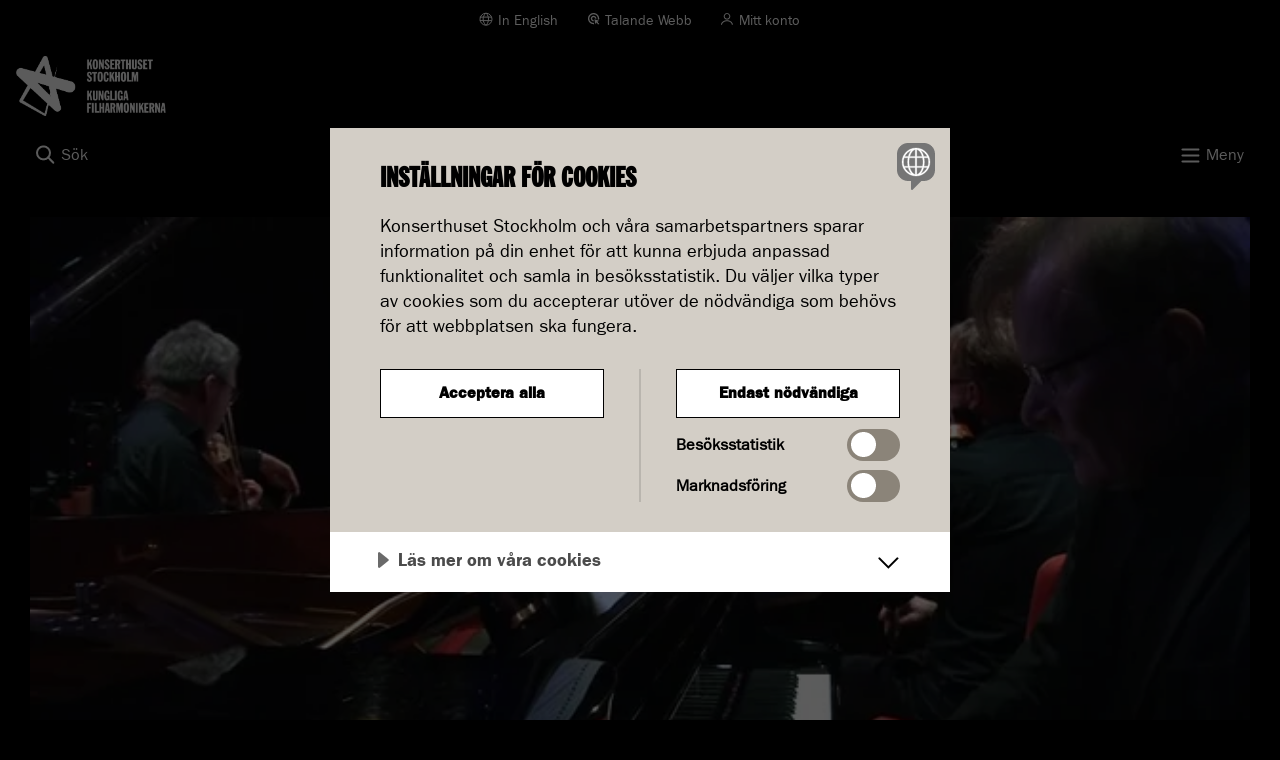

--- FILE ---
content_type: text/html; charset=utf-8
request_url: https://www.konserthuset.se/play/bacewicz-tailleferre-och-mayer/
body_size: 10431
content:



<!DOCTYPE html>

<!--[if lt IE 7]> <html class="no-js lt-ie9 lt-ie8 lt-ie7" lang="sv"> <![endif]-->
<!--[if IE 7]>    <html class="no-js lt-ie9 lt-ie8" lang="sv"> <![endif]-->
<!--[if IE 8]>    <html class="no-js lt-ie9" lang="sv"> <![endif]-->
<!--[if gt IE 8]><!-->

<html lang="sv" dir="ltr" itemscope itemtype="http://schema.org/WebPage">

<!--<![endif]-->
<head>
<!-- Matomo Tag Manager --> 
<script> var _mtm = window._mtm = window._mtm || []; _mtm.push({'mtm.startTime': (new Date().getTime()), 'event': 'mtm.Start'}); var d=document, g=d.createElement('script'), s=d.getElementsByTagName('script')[0]; g.async=true; g.src='https://cdn.matomo.cloud/konserthuset.matomo.cloud/container_oHVkew8P.js'; s.parentNode.insertBefore(g,s); </script> 
<!-- End Matomo Tag Manager -->

<script src="//cdn.cookietractor.com/cookietractor.js" data-lang="sv-SE" data-id="43674f48-ca2b-438f-9046-b37a6f4242ec" data-gtm-data-layer-name="_mtm"></script>
    


<meta charset="utf-8">
<meta name="viewport" content="width=device-width, initial-scale=1.0">


    <title itemprop="name">Bacewicz, Tailleferre och Mayer | Konserthuset Stockholm</title>
    <link rel="canonical" href="https://www.konserthuset.se/play/bacewicz-tailleferre-och-mayer/">
        <meta property="og:title" content="Bacewicz, Tailleferre och Mayer">
        <meta name="twitter:title" content="Bacewicz, Tailleferre och Mayer">
            <meta property="og:image" content="https://www.konserthuset.se/globalassets/filmer/28-3_1200x832.png">
            <meta name="twitter:image:src" content="https://www.konserthuset.se/globalassets/filmer/28-3_1200x832.png">

<meta property="og:url" content="https://www.konserthuset.se/play/bacewicz-tailleferre-och-mayer/">
<meta name="twitter:domain" content="https://www.konserthuset.se/play/bacewicz-tailleferre-och-mayer/">
<link itemprop="url" href="https://www.konserthuset.se/play/bacewicz-tailleferre-och-mayer/">
<meta property="og:locale" content="sv-SE">
<meta property="og:type" content="article" />


<link rel="shortcut icon" href="/dist/images/icons/favicon-196x196.png" />
<link rel="apple-touch-icon" href="/dist/images/icons/apple-touch-icon-precomposed.png" /> 
<link rel="apple-touch-icon" sizes="72x72" href="/dist/images/icons/apple-touch-icon-72x72-precomposed.png" /> 
<link rel="apple-touch-icon" sizes="76x76" href="/dist/images/icons/apple-touch-icon-76x76-precomposed.png" /> 
<link rel="apple-touch-icon" sizes="114x114" href="/dist/images/icons/apple-touch-icon-114x114-precomposed.png" /> 
<link rel="apple-touch-icon" sizes="120x120" href="/dist/images/icons/apple-touch-icon-120x120-precomposed.png" /> 
<link rel="apple-touch-icon" sizes="144x144" href="/dist/images/icons/apple-touch-icon-144x144-precomposed.png" /> 
<link rel="apple-touch-icon" sizes="152x152" href="/dist/images/icons/apple-touch-icon-152x152-precomposed.png" /> 
<link rel="icon" sizes="196x196" href="/dist/images/icons/apple-touch-icon.png" /> 
<meta name="apple-mobile-web-app-status-bar-style" content="black-translucent" /> 
<meta name="theme-color" content="#000000" /> 
<meta name="msapplication-navbutton-color" content="#000000 /">
<meta name="msapplication-TileColor" content="#000000" />
<meta name="application-name" content="Konserthuset Stockholm" />
<meta name="msapplication-square70x70logo" content="/dist/images/icons/70x70-logo.png">
<meta name="msapplication-square150x150logo" content="/dist/images/icons/150x150-logo.png">
<meta name="msapplication-square310x310logo" content="/dist/images/icons/310x310-logo.png">


        <script src="/js/konserthuset.js?v=LkN2FAGUUjBxEZkFm5oGW67BuT8"></script>
        <link rel="stylesheet" href="/css/external.css?v=m-qfLH28sRjyJUAogDoZATfqrpg" />
        <link rel="stylesheet" href="/dist/css/foundation.css" />
        <noscript>
            <link rel="stylesheet" href="/css/noscript.css?v=J8HcqJ34R6hAggDI32TZZTy7PqU" />
        </noscript>
    <script src="/js/foundationDropdown.js?v=MnyX5Ar0wXyNVor3Cxcsj0Ma_dc"></script>

    <script>
!function(T,l,y){var S=T.location,k="script",D="instrumentationKey",C="ingestionendpoint",I="disableExceptionTracking",E="ai.device.",b="toLowerCase",w="crossOrigin",N="POST",e="appInsightsSDK",t=y.name||"appInsights";(y.name||T[e])&&(T[e]=t);var n=T[t]||function(d){var g=!1,f=!1,m={initialize:!0,queue:[],sv:"5",version:2,config:d};function v(e,t){var n={},a="Browser";return n[E+"id"]=a[b](),n[E+"type"]=a,n["ai.operation.name"]=S&&S.pathname||"_unknown_",n["ai.internal.sdkVersion"]="javascript:snippet_"+(m.sv||m.version),{time:function(){var e=new Date;function t(e){var t=""+e;return 1===t.length&&(t="0"+t),t}return e.getUTCFullYear()+"-"+t(1+e.getUTCMonth())+"-"+t(e.getUTCDate())+"T"+t(e.getUTCHours())+":"+t(e.getUTCMinutes())+":"+t(e.getUTCSeconds())+"."+((e.getUTCMilliseconds()/1e3).toFixed(3)+"").slice(2,5)+"Z"}(),iKey:e,name:"Microsoft.ApplicationInsights."+e.replace(/-/g,"")+"."+t,sampleRate:100,tags:n,data:{baseData:{ver:2}}}}var h=d.url||y.src;if(h){function a(e){var t,n,a,i,r,o,s,c,u,p,l;g=!0,m.queue=[],f||(f=!0,t=h,s=function(){var e={},t=d.connectionString;if(t)for(var n=t.split(";"),a=0;a<n.length;a++){var i=n[a].split("=");2===i.length&&(e[i[0][b]()]=i[1])}if(!e[C]){var r=e.endpointsuffix,o=r?e.location:null;e[C]="https://"+(o?o+".":"")+"dc."+(r||"services.visualstudio.com")}return e}(),c=s[D]||d[D]||"",u=s[C],p=u?u+"/v2/track":d.endpointUrl,(l=[]).push((n="SDK LOAD Failure: Failed to load Application Insights SDK script (See stack for details)",a=t,i=p,(o=(r=v(c,"Exception")).data).baseType="ExceptionData",o.baseData.exceptions=[{typeName:"SDKLoadFailed",message:n.replace(/\./g,"-"),hasFullStack:!1,stack:n+"\nSnippet failed to load ["+a+"] -- Telemetry is disabled\nHelp Link: https://go.microsoft.com/fwlink/?linkid=2128109\nHost: "+(S&&S.pathname||"_unknown_")+"\nEndpoint: "+i,parsedStack:[]}],r)),l.push(function(e,t,n,a){var i=v(c,"Message"),r=i.data;r.baseType="MessageData";var o=r.baseData;return o.message='AI (Internal): 99 message:"'+("SDK LOAD Failure: Failed to load Application Insights SDK script (See stack for details) ("+n+")").replace(/\"/g,"")+'"',o.properties={endpoint:a},i}(0,0,t,p)),function(e,t){if(JSON){var n=T.fetch;if(n&&!y.useXhr)n(t,{method:N,body:JSON.stringify(e),mode:"cors"});else if(XMLHttpRequest){var a=new XMLHttpRequest;a.open(N,t),a.setRequestHeader("Content-type","application/json"),a.send(JSON.stringify(e))}}}(l,p))}function i(e,t){f||setTimeout(function(){!t&&m.core||a()},500)}var e=function(){var n=l.createElement(k);n.src=h;var e=y[w];return!e&&""!==e||"undefined"==n[w]||(n[w]=e),n.onload=i,n.onerror=a,n.onreadystatechange=function(e,t){"loaded"!==n.readyState&&"complete"!==n.readyState||i(0,t)},n}();y.ld<0?l.getElementsByTagName("head")[0].appendChild(e):setTimeout(function(){l.getElementsByTagName(k)[0].parentNode.appendChild(e)},y.ld||0)}try{m.cookie=l.cookie}catch(p){}function t(e){for(;e.length;)!function(t){m[t]=function(){var e=arguments;g||m.queue.push(function(){m[t].apply(m,e)})}}(e.pop())}var n="track",r="TrackPage",o="TrackEvent";t([n+"Event",n+"PageView",n+"Exception",n+"Trace",n+"DependencyData",n+"Metric",n+"PageViewPerformance","start"+r,"stop"+r,"start"+o,"stop"+o,"addTelemetryInitializer","setAuthenticatedUserContext","clearAuthenticatedUserContext","flush"]),m.SeverityLevel={Verbose:0,Information:1,Warning:2,Error:3,Critical:4};var s=(d.extensionConfig||{}).ApplicationInsightsAnalytics||{};if(!0!==d[I]&&!0!==s[I]){var c="onerror";t(["_"+c]);var u=T[c];T[c]=function(e,t,n,a,i){var r=u&&u(e,t,n,a,i);return!0!==r&&m["_"+c]({message:e,url:t,lineNumber:n,columnNumber:a,error:i}),r},d.autoExceptionInstrumented=!0}return m}(y.cfg);function a(){y.onInit&&y.onInit(n)}(T[t]=n).queue&&0===n.queue.length?(n.queue.push(a),n.trackPageView({})):a()}(window,document,{src: "https://js.monitor.azure.com/scripts/b/ai.2.gbl.min.js", crossOrigin: "anonymous", cfg: { instrumentationKey:'e0b3db5a-b40e-40a0-95a1-a549279295fb', disableCookiesUsage: false }});
</script>



<!-- Google Tag Manager -->
<script>(function(w,d,s,l,i){w[l]=w[l]||[];w[l].push({'gtm.start':
new Date().getTime(),event:'gtm.js'});var f=d.getElementsByTagName(s)[0],
j=d.createElement(s),dl=l!='dataLayer'?'&l='+l:'';j.async=true;j.src=
'https://www.googletagmanager.com/gtm.js?id='+i+dl;f.parentNode.insertBefore(j,f);
})(window,document,'script','_mtm','GTM-WD3GKHT');</script>
<!-- End Google Tag Manager -->

<meta name="ahrefs-site-verification" content="429626bebeeb020916379ad3d11aba52a6698ccf1a0176e267f77d6b9a96743b">

    <link href="https://fonts.googleapis.com/icon?family=Material+Icons" rel="stylesheet" />
</head>

<body class="MoviePage">

        <!-- Google Tag Manager (noscript) -->
        <noscript>
            <iframe src="https://www.googletagmanager.com/ns.html?id=GTM-WD3GKHT"
                    height="0" width="0" style="display: none; visibility: hidden"></iframe>
        </noscript>
        <!-- End Google Tag Manager (noscript) -->

    <!--ngfb-ignore-->
    


    <!--/ngfb-ignore-->
    
    



<div>
    <header>
        <div class="skiplinks hide-for-print">
            <a class="show-on-focus" href="#MainContentArea" tabindex="0">Till innehåll på sidan</a>
        </div>

        <div class="row site-top-bar collapse hide-for-print">
            <div class="columns medium-12">
                <ul class="header-links text-center medium-text-right">
                    <li>
                            <a class="language" lang="en" href="/en">In English</a>
                    </li>
                    <li class="hideForNoScript">
                        <a id="bapluslogo" class="talandeWebb" onclick="toggleBar();" href="#">Talande Webb</a>
                    </li>
                        <li>
                            <a class="login" target="_blank" href="https://biljetter.konserthuset.se/sv/login">Mitt konto</a>
                        </li>
                    <li class="search-li">
                        <button type="button" id="togglesearch2" class="toggleSearch search hideForNoScript" aria-controls="quickSearchArea2">Sök</button>

                        <noscript>
                            <a href="/sok-pa-konserthuset.se" class="toggleSearch" id="togglesearch4">Sök</a>
                        </noscript>
                    </li>
                </ul>
            </div>
        </div>
        <div class="site-searchbar site-searchbar--desktop headerTogglableArea hideForNoScript" id="quickSearchArea2" aria-labelledby="togglesearch2">
            <div class="quickSearchArea">
                <div class="row">
                    <div class="medium-12 columns">
                        <div>
                            


    <form action="/sok-pa-konserthuset.se" method="get" role="search">
        <div class="row">
            <div class="medium-12 columns">
                <span class="header-h1">Sök på konserthuset.se</span>
            </div>
            <div class="medium-7 end columns">

                <div class="row collapse">
                    <div class="medium-9 columns">
                        <label for="57542fa7-f2b1-4c3e-bb6a-5144ebeefadf" class="show-for-sr">Sök</label>
                        <input type="search" data-autocomplete="false" class="searchKeywords" id="57542fa7-f2b1-4c3e-bb6a-5144ebeefadf" name="q" placeholder="Sök" />
                    </div>
                    <div class="medium-3 columns">
                        <input type="submit" class="button search-button" value="Sök" />
                    </div>
                </div>
            </div>
        </div>
    </form>

                        </div>
                    </div>
                </div>
            </div>
        </div>

        <div class="row site-main-menu collapse">
            <div class="large-3 small-12 columns">
                <div class="logoType" >
                    


<div class="siteLogotypeBlock hide-for-print">
            <a href="/">
                    <span class="logo-desktop">
                        <img width="69" height="75" src="/globalassets/logo/logo2.svg" alt='Konserter i Stockholm' />
                        <span class="logo-text">Konserthuset Stockholm</span>
                    </span>
                    <span class="logo-mobile">
                        <img width="179" height="60" src="/Logotype/NY_Konserthuset_dubbelloggo.png" alt='Konserter i Stockholm' />
                        <span class="logo-text logo-text--mobile">Konserthuset Stockholm</span>
                    </span>
                </a>
</div>
                </div>
            </div>

            <div class="large-9 columns desktop-menu hide-for-print">
                <div class="globalNavigationArea">
                    


<nav id="GlobalNavigation" class="globalNavigation">
    <ul class="nav-bar">


        <li>
                    <a href="/program-och-biljetter/kalender/" class="bigLetterTrue">Program &amp; biljetter</a>
        </li>
        <li>
<a href="/ditt-besok/">Ditt bes&#xF6;k</a>        </li>
        <li>
<a href="/kungliga-filharmonikerna/">Kungliga Filharmonikerna</a>        </li>
        <li>
<a href="/barn-och-unga/">Barn &amp; unga</a>        </li>
        <li class="active">
<a href="/play/">Konserthuset Play</a>        </li>
        <li>
<a href="/om-oss/">Om oss</a>        </li>
    </ul>
</nav>


                </div>
            </div>
        </div>

        <div class="mobileTriggers">
            <div class="row collapse hide-for-print mobile-bar">
                <div class="small-6 columns ">
                    <div class="searchLink">
                        <button id="togglesearch" class="toggleSearch hideForNoScript" type="button" aria-controls="quickSearchArea"><span>Sök</span></button>

                        <noscript>
                            <a href="/sok-pa-konserthuset.se" class="toggleSearch" id="togglesearch3">Sök</a>
                        </noscript>
                    </div>
                </div>
                <div class="small-6 columns">
                    <div class="menuLink">
                        <button id="togglemain" type="button" aria-controls="GlobalNavigation"><span>Meny</span></button>
                    </div>
                </div>
            </div>
        </div>

        <div class="site-searchbar site-searchbar--mobile headerTogglableArea hideForNoScript" id="quickSearchArea" aria-labelledby="togglesearch">
            <div class="quickSearchArea">
                <div class="row">
                    <div class="medium-12 columns">
                        <div>
                            


    <form action="/sok-pa-konserthuset.se" method="get" role="search">
        <div class="row">
            <div class="medium-12 columns">
                <span class="header-h1">Sök på konserthuset.se</span>
            </div>
            <div class="medium-7 end columns">

                <div class="row collapse">
                    <div class="medium-9 columns">
                        <label for="4989bee4-8e41-4278-b879-726813621a6a" class="show-for-sr">Sök</label>
                        <input type="search" data-autocomplete="false" class="searchKeywords" id="4989bee4-8e41-4278-b879-726813621a6a" name="q" placeholder="Sök" />
                    </div>
                    <div class="medium-3 columns">
                        <input type="submit" class="button search-button" value="Sök" />
                    </div>
                </div>
            </div>
        </div>
    </form>

                        </div>
                    </div>
                </div>
            </div>
        </div>

        <div class="row collapse mobile-menu hide-for-print">
            <div class="small-12 columns">
                
<div class="mobileNavigation">
    <nav id="MobileMenu" class="nav-bar" data-lang="sv" data-nextlevel="Undermeny för" data-currentid="33185">
<ul><li class="menuItem" data-id="21141"><div class="row"><a href="/program-och-biljetter/" class="small-10 columns menuLink">Program &amp; biljetter</a><button data-href="/program-och-biljetter/" class="small-2 columns menuLink haveLinks hideForNoscript" aria-expanded="false">Undermeny f&#xF6;r Program &amp; biljetter</button></div><div class="childrenListContainer"></div></li><li class="menuItem" data-id="38"><div class="row"><a href="/ditt-besok/" class="small-10 columns menuLink">Ditt bes&#xF6;k</a><button data-href="/ditt-besok/" class="small-2 columns menuLink haveLinks hideForNoscript" aria-expanded="false">Undermeny f&#xF6;r Ditt bes&#xF6;k</button></div><div class="childrenListContainer"></div></li><li class="menuItem" data-id="55"><div class="row"><a href="/kungliga-filharmonikerna/" class="small-10 columns menuLink">Kungliga Filharmonikerna</a><button data-href="/kungliga-filharmonikerna/" class="small-2 columns menuLink haveLinks hideForNoscript" aria-expanded="false">Undermeny f&#xF6;r Kungliga Filharmonikerna</button></div><div class="childrenListContainer"></div></li><li class="menuItem" data-id="41119"><div class="row"><a href="/barn-och-unga/" class="small-10 columns menuLink">Barn &amp; unga</a><button data-href="/barn-och-unga/" class="small-2 columns menuLink haveLinks hideForNoscript" aria-expanded="false">Undermeny f&#xF6;r Barn &amp; unga</button></div><div class="childrenListContainer"></div></li><li class="menuItem hasLoadedChildren" data-id="21356"><div class="row"><a href="/play/" class="small-10 columns menuLink">Konserthuset Play</a><button data-href="/play/" class="small-2 columns menuLink haveLinks hideForNoscript" aria-expanded="true">Undermeny f&#xF6;r Konserthuset Play</button></div><div class="childrenListContainer"><ul><li class="menuItem" data-id="32652"><div class="row"><a href="/play/info/app/" class="small-12 columns menuLink">Konserthuset Play-appen</a></div><div class="childrenListContainer"></div></li><li class="menuItem" data-id="32651"><div class="row"><a href="/play/info/fragor-och-svar-om-konserthuset-play/" class="small-12 columns menuLink">Fr&#xE5;gor och svar om Konserthuset Play</a></div><div class="childrenListContainer"></div></li></ul></div></li><li class="menuItem" data-id="64"><div class="row"><a href="/om-oss/" class="small-10 columns menuLink">Om oss</a><button data-href="/om-oss/" class="small-2 columns menuLink haveLinks hideForNoscript" aria-expanded="false">Undermeny f&#xF6;r Om oss</button></div><div class="childrenListContainer"></div></li></ul>    </nav>
</div>
            </div>
        </div>

    </header>

    <div>
        <div id="contentGuid" name="contentGuid" data-contentguid="90fa0dc9-2e12-42e4-bb25-502acdf56c1e"></div>
        


<main>
    <div class="row">
        <div class="medium-12 small-12 columns">
            <div class="contentarea">
                <div class="centerArea">
                    <a id="MainContentArea" tabindex="-1"></a>





        <div class="iframe-wrapper-bgcolor" >
            <div class="iframe-wrapper">
                <div class="myIframe">
                    <div class="video-container"><div class="embed-container"><iframe src="https://player.vimeo.com/video/518030690" width="640" height="360" frameborder="0" allow="autoplay; fullscreen; picture-in-picture" allowfullscreen=""></iframe>
</div></div>
                </div>
            </div>
        </div>


                    




        <div class="row">
            <div class="medium-12 columns " role="navigation">
                <ul class="breadcrumbs" aria-label="breadcrumbs">
                    <li><a href="/play/">Konserthuset Play</a></li>
                    <li class="current"><span class="show-for-sr">Aktuell sida:</span> <span>Bacewicz, Tailleferre och Mayer</span></li>
                </ul>
            </div>


        </div>
    

                    <div class="hide-for-small">
                        <div class="full-view">
                            <div class="row">
                                <div class="arrangement-wrapper">
                                    <div class="medium-8 small-12 columns">
                                        <div class="tightUpRowlength">

                                            <span class="show-for-sr">Genre: </span>
                                            <span class="genre-label">
                                                Kammarmusik
                                            </span>

                                            <h1 class="bigLetterTrue">
                                                Bacewicz, Tailleferre och Mayer
                                            </h1>

                                            <div>
                                                



    <div class="ingress">
        <p class="ingress">
             Filharmoniker spelar kvinnliga pionj&#xE4;rer. 
        </p>
    </div>

    <div class="row hide-for-print">
        <div class="medium-12 columns">
            <div class="tightUpRowlength">
                



    <div class="sharethislinks jsCalenderContainer">
        <ul>
                    <li><a href="/en/play/bacewicz-tailleferre-and-mayer/" class="language" lang="en">In English</a></li>

            <li>
                <button data-clipboard-text="https://www.konserthuset.se/play/bacewicz-tailleferre-och-mayer/" class="copy-link">Kopiera länk</button>
            </li>
        </ul>

        <div class="copied-url-feedback-wrapper">
            <span class="copy-page-url-feedback-text"> Länken har kopierats</span>
            <span aria-hidden="true" class="copied-url">https://www.konserthuset.se/play/bacewicz-tailleferre-och-mayer/</span>
        </div>
    </div>

            </div>
        </div>
    </div>

    <div class="tightUpRowlength">
        
<p>Emilie Mayer kallades ofta f&ouml;r en kvinnlig Beethoven. Hennes effektfulla Faustuvertyr f&ouml;r orkester framf&ouml;rdes av Kungliga Filharmonikerna tillsammans med Beethovens sj&auml;tte symfoni under v&aring;rens orkesterfestival Ladies versus Beethoven. Men h&auml;r m&ouml;ter vi kammarmusikens Emilie Mayer i den uttrycksfulla och melodiskt rika str&aring;kkvartetten i g-moll.</p>
<p>Fransk kammarmusik har ofta en alldeles s&auml;rskild nyansrikedom, vilket vi h&auml;r f&aring;r uppleva i musik av Germaine Tailleferre. Hon tillh&ouml;rde Les Six, en l&ouml;st formad grupp med sex tons&auml;ttare verksamma i Frankrike som runt 1920-talet ville g&ouml;ra upp med impressionismen och senromantiken. Hennes Partita f&ouml;r piano &auml;r lekfull och l&auml;tt som en drake i vinden, liksom &auml;ven den melodiskt fantasifulla str&aring;kkvartetten.</p>
<p>T&auml;tare och mer explosiv &auml;r pianokvintetten av polska Grażyna Bacewicz, som faktiskt var unikt framg&aring;ngsrik som kvinnlig tons&auml;ttare redan under sin levnad. Hon tog examen i violinspel och komposition vid konservatoriet i Warszawa och kombinerade sitt komponerande med livet som turnerande solist. Den neoklassiska musiken &auml;r rytmiskt intrikat och effektfull, och lika ofta vacker med skimrande, magiska klanger.</p>
    </div>

                                            </div>



    <ul class="listing-header no-bullet">
        <li class="first-li">
            <div class="row">
                <div class="medium-12 small-12 columns">
                    <h2>
                        Musiken
                    </h2>
                </div>
            </div>
        </li>
            <li>
                <div class="row collapse">
                    <div class="small-12 columns">
                        <span class="name"> Emilie Mayer </span>
                        <span class="orf-webname">Str&#xE5;kkvartett nr 1 g-moll </span>
                    </div>
                </div>
            </li>
            <li>
                <div class="row collapse">
                    <div class="small-12 columns">
                        <span class="name"> Germaine Tailleferre </span>
                        <span class="orf-webname">Partita f&#xF6;r piano </span>
                    </div>
                </div>
            </li>
            <li>
                <div class="row collapse">
                    <div class="small-12 columns">
                        <span class="name"> Germaine Tailleferre  </span>
                        <span class="orf-webname">Str&#xE5;kkvartett</span>
                    </div>
                </div>
            </li>
            <li>
                <div class="row collapse">
                    <div class="small-12 columns">
                        <span class="name"> Grazyna Bacewicz </span>
                        <span class="orf-webname">Pianokvintett nr 1 </span>
                    </div>
                </div>
            </li>
    </ul>


    <ul class="listing-header no-bullet">
        <li class="first-li">
            <div class="row">
                <div class="medium-6 small-6 columns">
                    <h2>
                        Medverkande
                    </h2>
                </div>
                <div class="medium-6 small-6 columns text-right">
                </div>
            </div>
        </li>
            <li>
                <div class="row collapse">
                    <div class="small-10 columns">
                        <span class="name"> Patrik Swedrup  </span>
                        <span class="orf-webname">violin</span>
                    </div>
                </div>
            </li>
            <li>
                <div class="row collapse">
                    <div class="small-10 columns">
                        <span class="name"> Johannes L&#xF6;rstad  </span>
                        <span class="orf-webname">violin</span>
                    </div>
                </div>
            </li>
            <li>
                <div class="row collapse">
                    <div class="small-10 columns">
                        <span class="name"> Grop Mikael Sj&#xF6;gren  </span>
                        <span class="orf-webname">viola</span>
                    </div>
                </div>
            </li>
            <li>
                <div class="row collapse">
                    <div class="small-10 columns">
                        <span class="name"> Mikael Sj&#xF6;gren  </span>
                        <span class="orf-webname">cello</span>
                    </div>
                </div>
            </li>
            <li>
                <div class="row collapse">
                    <div class="small-10 columns">
                        <span class="name"> Stefan Lindgren  </span>
                        <span class="orf-webname">piano</span>
                    </div>
                </div>
            </li>
    </ul>
                                        </div>
                                    </div>

                                    <div class="medium-4 small-12 columns rightArea">


                                            <div class="panel inline-panel Playmorkorange ">
                                                
<h2>Om filmen</h2>
<ul class="dashed">
<li>Inspelning fr&aring;n den 27 mars 2021.</li>
<li>Webbpremi&auml;r den 28 mars 2021.&nbsp;</li>
<li>Filmen &auml;r ca en timme och 15 minuter.</li>
</ul>
                                            </div>

                                            <div class="hideForNoScript">
                                                <div class="panel trailer Playorange ">
                                                    <button data-trailer="/play/bacewicz-tailleferre-och-mayer/trailermodal" class="js-open-play-modal hall-link">Se ett smakprov<span class="arrow-icon" aria-hidden="true"></span></button>
                                                </div>
                                            </div>
                                        <div class="MoviePage-rightArea-extra-margin">
                                                
<div><div class="row "><div class="block textblock full medium-12 small-12 columns">

<div class="panel Ljusorange ">
<h2>Se filmen i v&aring;r app</h2>
<p>Med Konserthuset Play-appen blir det &auml;nnu enklare att uppleva musiken via din telefon eller surfplatta &mdash; och p&aring; stor sk&auml;rm! <a class="underline-link" href="/play/info/app/">L&auml;s mer</a></p></div></div><div class="block textblock full medium-12 small-12 columns">

<div class="panel PlayMorkbrun ">
<h2>Vill du f&aring; tips om n&auml;sta lives&auml;ndning?</h2>
<p>Anm&auml;l dig till v&aring;rt nyhetsbrev f&ouml;r uppdateringar om kommande konsertfilmer. <a class="underline-link" href="/om-oss/nyhetsbrev/">Registrera dig h&auml;r</a></p></div></div><div class="block textblock full medium-12 small-12 columns end">

<div class="panel Playbrun ">
<h2>Fr&aring;gor och svar om Konserthuset Play</h2>
<p>H&auml;r har vi samlat tips om hur du b&auml;st tar del av v&aring;rt utbud och hur du tittar p&aring; v&aring;ra lives&auml;ndningar. <a class="underline-link" href="/play/info/fragor-och-svar-om-konserthuset-play/">Till Fr&aring;gor och svar</a></p></div></div></div></div>
                                        </div>

                                    </div>
                                </div>
                            </div>
                        </div>
                    </div>

                    <div class="show-for-small">
                        <div class="full-view small">
                            <div class="row">
                                <div class="arrangement-wrapper">
                                    <div class="medium-8 small-12 columns">
                                        <div class="arrangement-wrapper-inner">
                                            <div class="tightUpRowlength">
                                                <span class="show-for-sr">Genre: </span>
                                                <span class="genre-label">
                                                    Kammarmusik
                                                </span>

                                                <h1 class="bigLetterTrue">
                                                    Bacewicz, Tailleferre och Mayer
                                                </h1>

                                                    <p class="ingress">
                                                         Filharmoniker spelar kvinnliga pionj&#xE4;rer. 
                                                    </p>
                                            </div>





                                                <div class="panel inline-panel Playmorkorange ">
                                                    
<h2>Om filmen</h2>
<ul class="dashed">
<li>Inspelning fr&aring;n den 27 mars 2021.</li>
<li>Webbpremi&auml;r den 28 mars 2021.&nbsp;</li>
<li>Filmen &auml;r ca en timme och 15 minuter.</li>
</ul>
                                                </div>

                                                <div class="hideForNoScript">
                                                    <div class="panel trailer Playorange ">
                                                        <a class="hall-link" href="/play/bacewicz-tailleferre-och-mayer/trailer" target="_blank">Se ett smakprov<span class="arrow-icon" aria-hidden="true"></span></a>
                                                    </div>
                                                </div>
                                        </div>
                                    </div>
                                </div>
                            </div>

                            <div class="row">
                                <div class="arrangement-wrapper">
                                    <div class="medium-8 small-12 columns">
                                        <div class="tightUpRowlength">

                                            <div class="row hide-for-print">
                                                <div class="medium-12 columns">
                                                    <div class="tightUpRowlength">
                                                        



    <div class="sharethislinks jsCalenderContainer">
        <ul>
                    <li><a href="/en/play/bacewicz-tailleferre-and-mayer/" class="language" lang="en">In English</a></li>

            <li>
                <button data-clipboard-text="https://www.konserthuset.se/play/bacewicz-tailleferre-och-mayer/" class="copy-link">Kopiera länk</button>
            </li>
        </ul>

        <div class="copied-url-feedback-wrapper">
            <span class="copy-page-url-feedback-text"> Länken har kopierats</span>
            <span aria-hidden="true" class="copied-url">https://www.konserthuset.se/play/bacewicz-tailleferre-och-mayer/</span>
        </div>
    </div>

                                                    </div>
                                                </div>
                                            </div>

                                            <div>
                                                
<p>Emilie Mayer kallades ofta f&ouml;r en kvinnlig Beethoven. Hennes effektfulla Faustuvertyr f&ouml;r orkester framf&ouml;rdes av Kungliga Filharmonikerna tillsammans med Beethovens sj&auml;tte symfoni under v&aring;rens orkesterfestival Ladies versus Beethoven. Men h&auml;r m&ouml;ter vi kammarmusikens Emilie Mayer i den uttrycksfulla och melodiskt rika str&aring;kkvartetten i g-moll.</p>
<p>Fransk kammarmusik har ofta en alldeles s&auml;rskild nyansrikedom, vilket vi h&auml;r f&aring;r uppleva i musik av Germaine Tailleferre. Hon tillh&ouml;rde Les Six, en l&ouml;st formad grupp med sex tons&auml;ttare verksamma i Frankrike som runt 1920-talet ville g&ouml;ra upp med impressionismen och senromantiken. Hennes Partita f&ouml;r piano &auml;r lekfull och l&auml;tt som en drake i vinden, liksom &auml;ven den melodiskt fantasifulla str&aring;kkvartetten.</p>
<p>T&auml;tare och mer explosiv &auml;r pianokvintetten av polska Grażyna Bacewicz, som faktiskt var unikt framg&aring;ngsrik som kvinnlig tons&auml;ttare redan under sin levnad. Hon tog examen i violinspel och komposition vid konservatoriet i Warszawa och kombinerade sitt komponerande med livet som turnerande solist. Den neoklassiska musiken &auml;r rytmiskt intrikat och effektfull, och lika ofta vacker med skimrande, magiska klanger.</p>
                                            </div>



    <ul class="listing-header no-bullet">
        <li class="first-li">
            <div class="row">
                <div class="medium-12 small-12 columns">
                    <h2>
                        Musiken
                    </h2>
                </div>
            </div>
        </li>
            <li>
                <div class="row collapse">
                    <div class="small-12 columns">
                        <span class="name"> Emilie Mayer </span>
                        <span class="orf-webname">Str&#xE5;kkvartett nr 1 g-moll </span>
                    </div>
                </div>
            </li>
            <li>
                <div class="row collapse">
                    <div class="small-12 columns">
                        <span class="name"> Germaine Tailleferre </span>
                        <span class="orf-webname">Partita f&#xF6;r piano </span>
                    </div>
                </div>
            </li>
            <li>
                <div class="row collapse">
                    <div class="small-12 columns">
                        <span class="name"> Germaine Tailleferre  </span>
                        <span class="orf-webname">Str&#xE5;kkvartett</span>
                    </div>
                </div>
            </li>
            <li>
                <div class="row collapse">
                    <div class="small-12 columns">
                        <span class="name"> Grazyna Bacewicz </span>
                        <span class="orf-webname">Pianokvintett nr 1 </span>
                    </div>
                </div>
            </li>
    </ul>


    <ul class="listing-header no-bullet">
        <li class="first-li">
            <div class="row">
                <div class="medium-6 small-6 columns">
                    <h2>
                        Medverkande
                    </h2>
                </div>
                <div class="medium-6 small-6 columns text-right">
                </div>
            </div>
        </li>
            <li>
                <div class="row collapse">
                    <div class="small-10 columns">
                        <span class="name"> Patrik Swedrup  </span>
                        <span class="orf-webname">violin</span>
                    </div>
                </div>
            </li>
            <li>
                <div class="row collapse">
                    <div class="small-10 columns">
                        <span class="name"> Johannes L&#xF6;rstad  </span>
                        <span class="orf-webname">violin</span>
                    </div>
                </div>
            </li>
            <li>
                <div class="row collapse">
                    <div class="small-10 columns">
                        <span class="name"> Grop Mikael Sj&#xF6;gren  </span>
                        <span class="orf-webname">viola</span>
                    </div>
                </div>
            </li>
            <li>
                <div class="row collapse">
                    <div class="small-10 columns">
                        <span class="name"> Mikael Sj&#xF6;gren  </span>
                        <span class="orf-webname">cello</span>
                    </div>
                </div>
            </li>
            <li>
                <div class="row collapse">
                    <div class="small-10 columns">
                        <span class="name"> Stefan Lindgren  </span>
                        <span class="orf-webname">piano</span>
                    </div>
                </div>
            </li>
    </ul>
                                        </div>
                                    </div>

                                    <div class="medium-4 small-12 columns rightArea">
                                        
<div><div class="row "><div class="block textblock full medium-12 small-12 columns">

<div class="panel Ljusorange ">
<h2>Se filmen i v&aring;r app</h2>
<p>Med Konserthuset Play-appen blir det &auml;nnu enklare att uppleva musiken via din telefon eller surfplatta &mdash; och p&aring; stor sk&auml;rm! <a class="underline-link" href="/play/info/app/">L&auml;s mer</a></p></div></div><div class="block textblock full medium-12 small-12 columns">

<div class="panel PlayMorkbrun ">
<h2>Vill du f&aring; tips om n&auml;sta lives&auml;ndning?</h2>
<p>Anm&auml;l dig till v&aring;rt nyhetsbrev f&ouml;r uppdateringar om kommande konsertfilmer. <a class="underline-link" href="/om-oss/nyhetsbrev/">Registrera dig h&auml;r</a></p></div></div><div class="block textblock full medium-12 small-12 columns end">

<div class="panel Playbrun ">
<h2>Fr&aring;gor och svar om Konserthuset Play</h2>
<p>H&auml;r har vi samlat tips om hur du b&auml;st tar del av v&aring;rt utbud och hur du tittar p&aring; v&aring;ra lives&auml;ndningar. <a class="underline-link" href="/play/info/fragor-och-svar-om-konserthuset-play/">Till Fr&aring;gor och svar</a></p></div></div></div></div>
                                    </div>
                                </div>
                            </div>
                        </div>
                    </div>
                </div>
            </div>
        </div>
    </div>


        <div class="row">
            <div class="medium-12 columns">
                <h2 class="related-header">Relaterade filmer</h2>
            </div>

            <div class="medium-12 columns">
                <div class="row">
                    <div class="play-movie-listing-wrapper">
                        


        <div class="column small-12 medium-4 large-3 jsMovieItem" id="bfef2cef-1be0-4c18-8d14-7e8b73ab2acd">
            



<div class="panel clickableArea highlight pagePartial js-hs-result-li teaser ">
    <a href="/play/tailleferre-pianotrio/">
        <div class="">
                <div class="panelImage" itemprop="image" itemscope itemtype="https://schema.org/ImageObject">
                    

            <img itemprop="url" class="slimmage " src="/globalassets/filmer/film_tailleferre_1200x832.jpg?width=626&amp;quality=90&amp;format=jpg" alt="Tre kvinnor som spelar piano, viola samt cello. Utdrag ur filmen." data-slimmage="true" />
        <span content="Tre kvinnor som spelar piano, viola samt cello. Utdrag ur filmen." itemprop="description"></span>

                </div>
                    <span class="show-for-sr">Genre: </span>
                    <span class="genre-label">
&#xA;&#x9;&#x9;&#x9;&#x9;&#x9;Kammarmusik                    </span>
        </div>
        <div class="media">
            <div class="panelTextWrapper">
                <div class="panelText-padding">
                    <h3>
                        Tailleferre Pianotrio<span class="arrow-icon" aria-hidden="true"></span>
                    </h3>

                        <p class="teaserText">
                            Franska Germaine Tailleferre var den enda kvinnliga tonsättaren i Les Six, en löst formad grupp av sex tonsättare verksamma i Frankrike runt 1920-talet. Upplev hennes Pianotrio i en inspelning från Konserthusets Grünewaldsal.
                        </p>
                </div>
            </div>
        </div>
    </a>
</div>

        </div>
        <div class="column small-12 medium-4 large-3 jsMovieItem" id="6c1e14e0-bc58-48f3-aa55-83d37d32072c">
            



<div class="panel clickableArea highlight pagePartial js-hs-result-li teaser ">
    <a href="/play/fyra-tonsattare/">
        <div class="">
                <div class="panelImage" itemprop="image" itemscope itemtype="https://schema.org/ImageObject">
                    

            <img itemprop="url" class="slimmage " src="/globalassets/filmer/film_4dec_1200x832.png?width=626&amp;quality=90&amp;format=jpg" alt="En s&#xE5;ngerksa, en cellist, en pianist. Fotografi." data-slimmage="true" />
        <span content="En s&#xE5;ngerksa, en cellist, en pianist. Fotografi." itemprop="description"></span>

                </div>
                    <span class="show-for-sr">Genre: </span>
                    <span class="genre-label">
&#xA;&#x9;&#x9;&#x9;&#x9;&#x9;Kammarmusik, &#xA;&#x9;&#x9;&#x9;&#x9;&#x9;Vokalt                    </span>
        </div>
        <div class="media">
            <div class="panelTextWrapper">
                <div class="panelText-padding">
                    <h3>
                        Fyra tons&#xE4;ttare<span class="arrow-icon" aria-hidden="true"></span>
                    </h3>

                        <p class="teaserText">
                            Magiska toner. Den finlandssvenska <br />sopranen Christin Högnabba tillsammans med musiker ur Kungliga Filharmonikerna. Vi hör sånger av Amy Beach och Paula af Malmborg Ward samt instrumentalverk av Amanda Maier-Röntgen och Nadia Boulanger.
                        </p>
                </div>
            </div>
        </div>
    </a>
</div>

        </div>
        <div class="column small-12 medium-4 large-3 jsMovieItem" id="bc88c07a-5bd4-4a47-9259-185a070374f9">
            



<div class="panel clickableArea highlight pagePartial js-hs-result-li teaser ">
    <a href="/play/trior-av-norman-och-brahms/">
        <div class="">
                <div class="panelImage" itemprop="image" itemscope itemtype="https://schema.org/ImageObject">
                    

            <img itemprop="url" class="slimmage " src="/globalassets/filmer/film_28_maj_2020.jpg?width=626&amp;quality=90&amp;format=jpg" alt="En pianist, en cellist och en violinist. Fotografi." data-slimmage="true" />
        <span content="En pianist, en cellist och en violinist. Fotografi." itemprop="description"></span>

                </div>
                    <span class="show-for-sr">Genre: </span>
                    <span class="genre-label">
&#xA;&#x9;&#x9;&#x9;&#x9;&#x9;Kammarmusik                    </span>
        </div>
        <div class="media">
            <div class="panelTextWrapper">
                <div class="panelText-padding">
                    <h3>
                        Trior av Norman och Brahms<span class="arrow-icon" aria-hidden="true"></span>
                    </h3>

                        <p class="teaserText">
                            Filharmonikerna Amus Kerstin Andersson, Mikael Sjögren och Stefan Lindgren framför pianotrior av de samtida tonsättarna Ludvig Norman och Johannes Brahms. 
                        </p>
                </div>
            </div>
        </div>
    </a>
</div>

        </div>
        <div class="column small-12 medium-4 large-3 jsMovieItem" id="a444d3af-4e4a-429f-9a50-6a8489304243">
            



<div class="panel clickableArea highlight pagePartial js-hs-result-li teaser ">
    <a href="/play/musik-f%C3%B6r-blasare-och-piano/">
        <div class="">
                <div class="panelImage" itemprop="image" itemscope itemtype="https://schema.org/ImageObject">
                    

            <img itemprop="url" class="slimmage " src="/globalassets/filmer/film_13nov_1200x832.png?width=626&amp;quality=90&amp;format=jpg" alt="Musiker som spelar. Utdrag ur filmen." data-slimmage="true" />
        <span content="Musiker som spelar. Utdrag ur filmen." itemprop="description"></span>

                </div>
                    <span class="show-for-sr">Genre: </span>
                    <span class="genre-label">
&#xA;&#x9;&#x9;&#x9;&#x9;&#x9;Kammarmusik                    </span>
        </div>
        <div class="media">
            <div class="panelTextWrapper">
                <div class="panelText-padding">
                    <h3>
                        Musik f&#xF6;r bl&#xE5;sare och piano<span class="arrow-icon" aria-hidden="true"></span>
                    </h3>

                        <p class="teaserText">
                            Kungliga Filharmonikernas Blåsarkvintett tillsammans med pianisten Bengt Forsberg. Uruppförande av nytt verk av Maria Lithell Flyg samt kvintett av Beethoven. Vi hör även pianostycken av Percy Grainger.
                        </p>
                </div>
            </div>
        </div>
    </a>
</div>

        </div>

                    </div>
                </div>
            </div>

        </div>



</main>

    </div>
</div>



<footer>

    <div class="row">
        <div class="medium-12 columns">
            <hr />

            <h1>Konserthuset Stockholm</h1>
        </div>
    </div>

    <div class="row hide-for-print">
        <div class="medium-4 columns">
            <div class="contact-info">
                    <h2>Kontakta oss</h2>

<h3>Biljettkontor</h3>
<div class="panel">
<p><strong>Ordinarie &ouml;ppettider:&nbsp;</strong>m&aring;ndag&ndash;fredag kl 12.00&ndash;18.00, l&ouml;rdag kl 11.00&ndash;15.00 och normalt tv&aring; timmar f&ouml;re konsertstart. Telefontid m&aring;ndag&ndash;fredag kl 11.00&ndash;17.00 och l&ouml;rdag 11.00&ndash;14.00.</p>
<p><strong>Telefon:</strong> 08&ndash;50 66 77 88<br /><strong>E-post</strong>:&nbsp;<a class="underline-link" href="mailto:biljett@konserthuset.se">biljett@konserthuset.se</a></p>
</div>
<div>
<div class="editorBlock">
<ul>
<li><a class="underline-link" href="/om-oss/kontakta-oss/" target="_blank" rel="noopener">Kontakta oss</a></li>
<li><a class="underline-link" href="/om-oss/pressinformation/">Pressinformation</a></li>
</ul>
</div>
</div>            </div>
        </div>
        <div class="medium-4 columns">
            <div class="followUsLinks">
                    <h2>F&#xF6;lj oss</h2>

<ul class="followUsList_">
<li><a class="facebook underline-link" href="https://www.facebook.com/kungligafilharmonikerna/" target="_blank" rel="noopener">Facebook &mdash; Kungliga Filharmonikerna</a></li>
<li><a class="facebook underline-link" href="https://www.facebook.com/konserthusetstockholm/" target="_blank" rel="noopener">Facebook &mdash; Konserthuset Stockholm</a></li>
<li><a class="instagram underline-link" href="https://www.instagram.com/kungligafilharmonikerna/" target="_blank" rel="noopener">Instagram &mdash; Kungliga Filharmonikerna</a></li>
<li><a class="instagram underline-link" href="https://www.instagram.com/konserthusetstockholm/" target="_blank" rel="noopener">Instagram &mdash; Konserthuset Stockholm</a></li>
<li><a class="youtube underline-link" href="https://www.youtube.com/user/RoyalStockholmPhil" target="_blank" rel="noopener">Youtube &mdash; Kungliga Filharmonikerna</a></li>
<li><a class="underline-link" href="/om-oss/nyhetsbrev/" rel="noopener">Prenumerera p&aring; nyhetsbrev</a></li>
<li><a class="underline-link" href="/om-oss/lyssna/" rel="noopener">Magasinet Lyssna</a></li>
</ul>
<p>&nbsp;</p>            </div>
        </div>

        <div class="medium-4 columns">
            <div class="footer-links">
                    <h2>Mer</h2>

<ul>
<li><a class="underline-link" href="/om-oss/lediga-jobb/">Lediga jobb</a></li>
<li><a class="underline-link" href="/om-oss/om-webbplatsen/">Om webbplatsen</a></li>
<li><a class="underline-link" href="/om-oss/om-webbplatsen/tillganglighetsredogorelse/">Tillg&auml;nglighetsredog&ouml;relse</a></li>
<li><a class="underline-link" title="Integritetspolicy" href="/om-oss/integritetspolicy/">Integritetspolicy</a></li>
<li><a class="underline-link" href="/om-oss/historiskt-arkiv/">Historiskt arkiv</a></li>
</ul>            </div>
        </div>

        <div class="medium-12 columns">
            <hr class="lower-border" />



<div >
        <div class="editorBlock">
            
<div class="footer-sponsors">
<div class="row collapse">
<div class="small-12 medium-4 medium-offset-8 large-3 large-offset-9 columns">
<div class="row">
<div class="small-6 columns text-center medium-text-center">
<h2>HUVUDFINANSI&Auml;R</h2>
<a href="http://www.regionstockholm.se" target="_blank" rel="noopener"><img src="/globalassets/logo/rs-logotyp-tvaradig-vit-rgb-png/" alt="" width="126" height="46" /></a></div>
<div class="small-6 columns text-center medium-text-center">
<h2>HUVUDSPONSOR</h2>
<a href="http://www.seb.se" target="_blank" rel="noopener"><img src="/globalassets/sidfot/seb.png" alt="SEB - Logo" /></a></div>
</div>
</div>
</div>
</div>
        </div>
</div>        </div>
    </div>
    <div id="__ba_panel"></div>
</footer>

        <script src="/js/konserthusetDeferred.js?v=iwMYuKTyjnXTtuT8FMPFPMg8pdU" defer></script>

    <script type="text/javascript">
        var baTheme = 0,
            baUseCookies = true,
            baHiddenMode = true,
            baHideOnLoad = true,
            _baLocale = 'se',
            _baMode = 'Lyssna på Talande Webb';
    </script>
    <script type="text/javascript" src="//www.browsealoud.com/plus/scripts/ba.js"></script>

    <script defer="defer" src="/Util/Find/epi-util/find.js"></script>
<script>
document.addEventListener('DOMContentLoaded',function(){if(typeof FindApi === 'function'){var api = new FindApi();api.setApplicationUrl('/');api.setServiceApiBaseUrl('/find_v2/');api.processEventFromCurrentUri();api.bindWindowEvents();api.bindAClickEvent();api.sendBufferedEvents();}})
</script>

    
</body>
</html>

--- FILE ---
content_type: text/html; charset=utf-8
request_url: https://www.konserthuset.se/play/bacewicz-tailleferre-och-mayer/
body_size: 10387
content:



<!DOCTYPE html>

<!--[if lt IE 7]> <html class="no-js lt-ie9 lt-ie8 lt-ie7" lang="sv"> <![endif]-->
<!--[if IE 7]>    <html class="no-js lt-ie9 lt-ie8" lang="sv"> <![endif]-->
<!--[if IE 8]>    <html class="no-js lt-ie9" lang="sv"> <![endif]-->
<!--[if gt IE 8]><!-->

<html lang="sv" dir="ltr" itemscope itemtype="http://schema.org/WebPage">

<!--<![endif]-->
<head>
<!-- Matomo Tag Manager --> 
<script> var _mtm = window._mtm = window._mtm || []; _mtm.push({'mtm.startTime': (new Date().getTime()), 'event': 'mtm.Start'}); var d=document, g=d.createElement('script'), s=d.getElementsByTagName('script')[0]; g.async=true; g.src='https://cdn.matomo.cloud/konserthuset.matomo.cloud/container_oHVkew8P.js'; s.parentNode.insertBefore(g,s); </script> 
<!-- End Matomo Tag Manager -->

<script src="//cdn.cookietractor.com/cookietractor.js" data-lang="sv-SE" data-id="43674f48-ca2b-438f-9046-b37a6f4242ec" data-gtm-data-layer-name="_mtm"></script>
    


<meta charset="utf-8">
<meta name="viewport" content="width=device-width, initial-scale=1.0">


    <title itemprop="name">Bacewicz, Tailleferre och Mayer | Konserthuset Stockholm</title>
    <link rel="canonical" href="https://www.konserthuset.se/play/bacewicz-tailleferre-och-mayer/">
        <meta property="og:title" content="Bacewicz, Tailleferre och Mayer">
        <meta name="twitter:title" content="Bacewicz, Tailleferre och Mayer">
            <meta property="og:image" content="https://www.konserthuset.se/globalassets/filmer/28-3_1200x832.png">
            <meta name="twitter:image:src" content="https://www.konserthuset.se/globalassets/filmer/28-3_1200x832.png">

<meta property="og:url" content="https://www.konserthuset.se/play/bacewicz-tailleferre-och-mayer/">
<meta name="twitter:domain" content="https://www.konserthuset.se/play/bacewicz-tailleferre-och-mayer/">
<link itemprop="url" href="https://www.konserthuset.se/play/bacewicz-tailleferre-och-mayer/">
<meta property="og:locale" content="sv-SE">
<meta property="og:type" content="article" />


<link rel="shortcut icon" href="/dist/images/icons/favicon-196x196.png" />
<link rel="apple-touch-icon" href="/dist/images/icons/apple-touch-icon-precomposed.png" /> 
<link rel="apple-touch-icon" sizes="72x72" href="/dist/images/icons/apple-touch-icon-72x72-precomposed.png" /> 
<link rel="apple-touch-icon" sizes="76x76" href="/dist/images/icons/apple-touch-icon-76x76-precomposed.png" /> 
<link rel="apple-touch-icon" sizes="114x114" href="/dist/images/icons/apple-touch-icon-114x114-precomposed.png" /> 
<link rel="apple-touch-icon" sizes="120x120" href="/dist/images/icons/apple-touch-icon-120x120-precomposed.png" /> 
<link rel="apple-touch-icon" sizes="144x144" href="/dist/images/icons/apple-touch-icon-144x144-precomposed.png" /> 
<link rel="apple-touch-icon" sizes="152x152" href="/dist/images/icons/apple-touch-icon-152x152-precomposed.png" /> 
<link rel="icon" sizes="196x196" href="/dist/images/icons/apple-touch-icon.png" /> 
<meta name="apple-mobile-web-app-status-bar-style" content="black-translucent" /> 
<meta name="theme-color" content="#000000" /> 
<meta name="msapplication-navbutton-color" content="#000000 /">
<meta name="msapplication-TileColor" content="#000000" />
<meta name="application-name" content="Konserthuset Stockholm" />
<meta name="msapplication-square70x70logo" content="/dist/images/icons/70x70-logo.png">
<meta name="msapplication-square150x150logo" content="/dist/images/icons/150x150-logo.png">
<meta name="msapplication-square310x310logo" content="/dist/images/icons/310x310-logo.png">


        <script src="/js/konserthuset.js?v=LkN2FAGUUjBxEZkFm5oGW67BuT8"></script>
        <link rel="stylesheet" href="/css/external.css?v=m-qfLH28sRjyJUAogDoZATfqrpg" />
        <link rel="stylesheet" href="/dist/css/foundation.css" />
        <noscript>
            <link rel="stylesheet" href="/css/noscript.css?v=J8HcqJ34R6hAggDI32TZZTy7PqU" />
        </noscript>
    <script src="/js/foundationDropdown.js?v=MnyX5Ar0wXyNVor3Cxcsj0Ma_dc"></script>

    <script>
!function(T,l,y){var S=T.location,k="script",D="instrumentationKey",C="ingestionendpoint",I="disableExceptionTracking",E="ai.device.",b="toLowerCase",w="crossOrigin",N="POST",e="appInsightsSDK",t=y.name||"appInsights";(y.name||T[e])&&(T[e]=t);var n=T[t]||function(d){var g=!1,f=!1,m={initialize:!0,queue:[],sv:"5",version:2,config:d};function v(e,t){var n={},a="Browser";return n[E+"id"]=a[b](),n[E+"type"]=a,n["ai.operation.name"]=S&&S.pathname||"_unknown_",n["ai.internal.sdkVersion"]="javascript:snippet_"+(m.sv||m.version),{time:function(){var e=new Date;function t(e){var t=""+e;return 1===t.length&&(t="0"+t),t}return e.getUTCFullYear()+"-"+t(1+e.getUTCMonth())+"-"+t(e.getUTCDate())+"T"+t(e.getUTCHours())+":"+t(e.getUTCMinutes())+":"+t(e.getUTCSeconds())+"."+((e.getUTCMilliseconds()/1e3).toFixed(3)+"").slice(2,5)+"Z"}(),iKey:e,name:"Microsoft.ApplicationInsights."+e.replace(/-/g,"")+"."+t,sampleRate:100,tags:n,data:{baseData:{ver:2}}}}var h=d.url||y.src;if(h){function a(e){var t,n,a,i,r,o,s,c,u,p,l;g=!0,m.queue=[],f||(f=!0,t=h,s=function(){var e={},t=d.connectionString;if(t)for(var n=t.split(";"),a=0;a<n.length;a++){var i=n[a].split("=");2===i.length&&(e[i[0][b]()]=i[1])}if(!e[C]){var r=e.endpointsuffix,o=r?e.location:null;e[C]="https://"+(o?o+".":"")+"dc."+(r||"services.visualstudio.com")}return e}(),c=s[D]||d[D]||"",u=s[C],p=u?u+"/v2/track":d.endpointUrl,(l=[]).push((n="SDK LOAD Failure: Failed to load Application Insights SDK script (See stack for details)",a=t,i=p,(o=(r=v(c,"Exception")).data).baseType="ExceptionData",o.baseData.exceptions=[{typeName:"SDKLoadFailed",message:n.replace(/\./g,"-"),hasFullStack:!1,stack:n+"\nSnippet failed to load ["+a+"] -- Telemetry is disabled\nHelp Link: https://go.microsoft.com/fwlink/?linkid=2128109\nHost: "+(S&&S.pathname||"_unknown_")+"\nEndpoint: "+i,parsedStack:[]}],r)),l.push(function(e,t,n,a){var i=v(c,"Message"),r=i.data;r.baseType="MessageData";var o=r.baseData;return o.message='AI (Internal): 99 message:"'+("SDK LOAD Failure: Failed to load Application Insights SDK script (See stack for details) ("+n+")").replace(/\"/g,"")+'"',o.properties={endpoint:a},i}(0,0,t,p)),function(e,t){if(JSON){var n=T.fetch;if(n&&!y.useXhr)n(t,{method:N,body:JSON.stringify(e),mode:"cors"});else if(XMLHttpRequest){var a=new XMLHttpRequest;a.open(N,t),a.setRequestHeader("Content-type","application/json"),a.send(JSON.stringify(e))}}}(l,p))}function i(e,t){f||setTimeout(function(){!t&&m.core||a()},500)}var e=function(){var n=l.createElement(k);n.src=h;var e=y[w];return!e&&""!==e||"undefined"==n[w]||(n[w]=e),n.onload=i,n.onerror=a,n.onreadystatechange=function(e,t){"loaded"!==n.readyState&&"complete"!==n.readyState||i(0,t)},n}();y.ld<0?l.getElementsByTagName("head")[0].appendChild(e):setTimeout(function(){l.getElementsByTagName(k)[0].parentNode.appendChild(e)},y.ld||0)}try{m.cookie=l.cookie}catch(p){}function t(e){for(;e.length;)!function(t){m[t]=function(){var e=arguments;g||m.queue.push(function(){m[t].apply(m,e)})}}(e.pop())}var n="track",r="TrackPage",o="TrackEvent";t([n+"Event",n+"PageView",n+"Exception",n+"Trace",n+"DependencyData",n+"Metric",n+"PageViewPerformance","start"+r,"stop"+r,"start"+o,"stop"+o,"addTelemetryInitializer","setAuthenticatedUserContext","clearAuthenticatedUserContext","flush"]),m.SeverityLevel={Verbose:0,Information:1,Warning:2,Error:3,Critical:4};var s=(d.extensionConfig||{}).ApplicationInsightsAnalytics||{};if(!0!==d[I]&&!0!==s[I]){var c="onerror";t(["_"+c]);var u=T[c];T[c]=function(e,t,n,a,i){var r=u&&u(e,t,n,a,i);return!0!==r&&m["_"+c]({message:e,url:t,lineNumber:n,columnNumber:a,error:i}),r},d.autoExceptionInstrumented=!0}return m}(y.cfg);function a(){y.onInit&&y.onInit(n)}(T[t]=n).queue&&0===n.queue.length?(n.queue.push(a),n.trackPageView({})):a()}(window,document,{src: "https://js.monitor.azure.com/scripts/b/ai.2.gbl.min.js", crossOrigin: "anonymous", cfg: { instrumentationKey:'e0b3db5a-b40e-40a0-95a1-a549279295fb', disableCookiesUsage: false }});
</script>



<!-- Google Tag Manager -->
<script>(function(w,d,s,l,i){w[l]=w[l]||[];w[l].push({'gtm.start':
new Date().getTime(),event:'gtm.js'});var f=d.getElementsByTagName(s)[0],
j=d.createElement(s),dl=l!='dataLayer'?'&l='+l:'';j.async=true;j.src=
'https://www.googletagmanager.com/gtm.js?id='+i+dl;f.parentNode.insertBefore(j,f);
})(window,document,'script','_mtm','GTM-WD3GKHT');</script>
<!-- End Google Tag Manager -->

<meta name="ahrefs-site-verification" content="429626bebeeb020916379ad3d11aba52a6698ccf1a0176e267f77d6b9a96743b">

    <link href="https://fonts.googleapis.com/icon?family=Material+Icons" rel="stylesheet" />
</head>

<body class="MoviePage">

        <!-- Google Tag Manager (noscript) -->
        <noscript>
            <iframe src="https://www.googletagmanager.com/ns.html?id=GTM-WD3GKHT"
                    height="0" width="0" style="display: none; visibility: hidden"></iframe>
        </noscript>
        <!-- End Google Tag Manager (noscript) -->

    <!--ngfb-ignore-->
    


    <!--/ngfb-ignore-->
    
    



<div>
    <header>
        <div class="skiplinks hide-for-print">
            <a class="show-on-focus" href="#MainContentArea" tabindex="0">Till innehåll på sidan</a>
        </div>

        <div class="row site-top-bar collapse hide-for-print">
            <div class="columns medium-12">
                <ul class="header-links text-center medium-text-right">
                    <li>
                            <a class="language" lang="en" href="/en">In English</a>
                    </li>
                    <li class="hideForNoScript">
                        <a id="bapluslogo" class="talandeWebb" onclick="toggleBar();" href="#">Talande Webb</a>
                    </li>
                        <li>
                            <a class="login" target="_blank" href="https://biljetter.konserthuset.se/sv/login">Mitt konto</a>
                        </li>
                    <li class="search-li">
                        <button type="button" id="togglesearch2" class="toggleSearch search hideForNoScript" aria-controls="quickSearchArea2">Sök</button>

                        <noscript>
                            <a href="/sok-pa-konserthuset.se" class="toggleSearch" id="togglesearch4">Sök</a>
                        </noscript>
                    </li>
                </ul>
            </div>
        </div>
        <div class="site-searchbar site-searchbar--desktop headerTogglableArea hideForNoScript" id="quickSearchArea2" aria-labelledby="togglesearch2">
            <div class="quickSearchArea">
                <div class="row">
                    <div class="medium-12 columns">
                        <div>
                            


    <form action="/sok-pa-konserthuset.se" method="get" role="search">
        <div class="row">
            <div class="medium-12 columns">
                <span class="header-h1">Sök på konserthuset.se</span>
            </div>
            <div class="medium-7 end columns">

                <div class="row collapse">
                    <div class="medium-9 columns">
                        <label for="277de47f-fae6-4310-9965-ed3539c1e9b9" class="show-for-sr">Sök</label>
                        <input type="search" data-autocomplete="false" class="searchKeywords" id="277de47f-fae6-4310-9965-ed3539c1e9b9" name="q" placeholder="Sök" />
                    </div>
                    <div class="medium-3 columns">
                        <input type="submit" class="button search-button" value="Sök" />
                    </div>
                </div>
            </div>
        </div>
    </form>

                        </div>
                    </div>
                </div>
            </div>
        </div>

        <div class="row site-main-menu collapse">
            <div class="large-3 small-12 columns">
                <div class="logoType" >
                    


<div class="siteLogotypeBlock hide-for-print">
            <a href="/">
                    <span class="logo-desktop">
                        <img width="69" height="75" src="/globalassets/logo/logo5.svg" alt='Konserter i Stockholm' />
                        <span class="logo-text">Konserthuset Stockholm</span>
                    </span>
                    <span class="logo-mobile">
                        <img width="179" height="60" src="/Logotype/NY_Konserthuset_dubbelloggo.png" alt='Konserter i Stockholm' />
                        <span class="logo-text logo-text--mobile">Konserthuset Stockholm</span>
                    </span>
                </a>
</div>
                </div>
            </div>

            <div class="large-9 columns desktop-menu hide-for-print">
                <div class="globalNavigationArea">
                    


<nav id="GlobalNavigation" class="globalNavigation">
    <ul class="nav-bar">


        <li>
                    <a href="/program-och-biljetter/kalender/" class="bigLetterTrue">Program &amp; biljetter</a>
        </li>
        <li>
<a href="/ditt-besok/">Ditt bes&#xF6;k</a>        </li>
        <li>
<a href="/kungliga-filharmonikerna/">Kungliga Filharmonikerna</a>        </li>
        <li>
<a href="/barn-och-unga/">Barn &amp; unga</a>        </li>
        <li class="active">
<a href="/play/">Konserthuset Play</a>        </li>
        <li>
<a href="/om-oss/">Om oss</a>        </li>
    </ul>
</nav>


                </div>
            </div>
        </div>

        <div class="mobileTriggers">
            <div class="row collapse hide-for-print mobile-bar">
                <div class="small-6 columns ">
                    <div class="searchLink">
                        <button id="togglesearch" class="toggleSearch hideForNoScript" type="button" aria-controls="quickSearchArea"><span>Sök</span></button>

                        <noscript>
                            <a href="/sok-pa-konserthuset.se" class="toggleSearch" id="togglesearch3">Sök</a>
                        </noscript>
                    </div>
                </div>
                <div class="small-6 columns">
                    <div class="menuLink">
                        <button id="togglemain" type="button" aria-controls="GlobalNavigation"><span>Meny</span></button>
                    </div>
                </div>
            </div>
        </div>

        <div class="site-searchbar site-searchbar--mobile headerTogglableArea hideForNoScript" id="quickSearchArea" aria-labelledby="togglesearch">
            <div class="quickSearchArea">
                <div class="row">
                    <div class="medium-12 columns">
                        <div>
                            


    <form action="/sok-pa-konserthuset.se" method="get" role="search">
        <div class="row">
            <div class="medium-12 columns">
                <span class="header-h1">Sök på konserthuset.se</span>
            </div>
            <div class="medium-7 end columns">

                <div class="row collapse">
                    <div class="medium-9 columns">
                        <label for="b55f4120-fcf2-4419-81d2-91d51bb35561" class="show-for-sr">Sök</label>
                        <input type="search" data-autocomplete="false" class="searchKeywords" id="b55f4120-fcf2-4419-81d2-91d51bb35561" name="q" placeholder="Sök" />
                    </div>
                    <div class="medium-3 columns">
                        <input type="submit" class="button search-button" value="Sök" />
                    </div>
                </div>
            </div>
        </div>
    </form>

                        </div>
                    </div>
                </div>
            </div>
        </div>

        <div class="row collapse mobile-menu hide-for-print">
            <div class="small-12 columns">
                
<div class="mobileNavigation">
    <nav id="MobileMenu" class="nav-bar" data-lang="sv" data-nextlevel="Undermeny för" data-currentid="33185">
<ul><li class="menuItem" data-id="21141"><div class="row"><a href="/program-och-biljetter/" class="small-10 columns menuLink">Program &amp; biljetter</a><button data-href="/program-och-biljetter/" class="small-2 columns menuLink haveLinks hideForNoscript" aria-expanded="false">Undermeny f&#xF6;r Program &amp; biljetter</button></div><div class="childrenListContainer"></div></li><li class="menuItem" data-id="38"><div class="row"><a href="/ditt-besok/" class="small-10 columns menuLink">Ditt bes&#xF6;k</a><button data-href="/ditt-besok/" class="small-2 columns menuLink haveLinks hideForNoscript" aria-expanded="false">Undermeny f&#xF6;r Ditt bes&#xF6;k</button></div><div class="childrenListContainer"></div></li><li class="menuItem" data-id="55"><div class="row"><a href="/kungliga-filharmonikerna/" class="small-10 columns menuLink">Kungliga Filharmonikerna</a><button data-href="/kungliga-filharmonikerna/" class="small-2 columns menuLink haveLinks hideForNoscript" aria-expanded="false">Undermeny f&#xF6;r Kungliga Filharmonikerna</button></div><div class="childrenListContainer"></div></li><li class="menuItem" data-id="41119"><div class="row"><a href="/barn-och-unga/" class="small-10 columns menuLink">Barn &amp; unga</a><button data-href="/barn-och-unga/" class="small-2 columns menuLink haveLinks hideForNoscript" aria-expanded="false">Undermeny f&#xF6;r Barn &amp; unga</button></div><div class="childrenListContainer"></div></li><li class="menuItem hasLoadedChildren" data-id="21356"><div class="row"><a href="/play/" class="small-10 columns menuLink">Konserthuset Play</a><button data-href="/play/" class="small-2 columns menuLink haveLinks hideForNoscript" aria-expanded="true">Undermeny f&#xF6;r Konserthuset Play</button></div><div class="childrenListContainer"><ul><li class="menuItem" data-id="32652"><div class="row"><a href="/play/info/app/" class="small-12 columns menuLink">Konserthuset Play-appen</a></div><div class="childrenListContainer"></div></li><li class="menuItem" data-id="32651"><div class="row"><a href="/play/info/fragor-och-svar-om-konserthuset-play/" class="small-12 columns menuLink">Fr&#xE5;gor och svar om Konserthuset Play</a></div><div class="childrenListContainer"></div></li></ul></div></li><li class="menuItem" data-id="64"><div class="row"><a href="/om-oss/" class="small-10 columns menuLink">Om oss</a><button data-href="/om-oss/" class="small-2 columns menuLink haveLinks hideForNoscript" aria-expanded="false">Undermeny f&#xF6;r Om oss</button></div><div class="childrenListContainer"></div></li></ul>    </nav>
</div>
            </div>
        </div>

    </header>

    <div>
        <div id="contentGuid" name="contentGuid" data-contentguid="90fa0dc9-2e12-42e4-bb25-502acdf56c1e"></div>
        


<main>
    <div class="row">
        <div class="medium-12 small-12 columns">
            <div class="contentarea">
                <div class="centerArea">
                    <a id="MainContentArea" tabindex="-1"></a>





        <div class="iframe-wrapper-bgcolor" >
            <div class="iframe-wrapper">
                <div class="myIframe">
                    <div class="video-container"><div class="embed-container"><iframe src="https://player.vimeo.com/video/518030690" width="640" height="360" frameborder="0" allow="autoplay; fullscreen; picture-in-picture" allowfullscreen=""></iframe>
</div></div>
                </div>
            </div>
        </div>


                    




        <div class="row">
            <div class="medium-12 columns " role="navigation">
                <ul class="breadcrumbs" aria-label="breadcrumbs">
                    <li><a href="/play/">Konserthuset Play</a></li>
                    <li class="current"><span class="show-for-sr">Aktuell sida:</span> <span>Bacewicz, Tailleferre och Mayer</span></li>
                </ul>
            </div>


        </div>
    

                    <div class="hide-for-small">
                        <div class="full-view">
                            <div class="row">
                                <div class="arrangement-wrapper">
                                    <div class="medium-8 small-12 columns">
                                        <div class="tightUpRowlength">

                                            <span class="show-for-sr">Genre: </span>
                                            <span class="genre-label">
                                                Kammarmusik
                                            </span>

                                            <h1 class="bigLetterTrue">
                                                Bacewicz, Tailleferre och Mayer
                                            </h1>

                                            <div>
                                                



    <div class="ingress">
        <p class="ingress">
             Filharmoniker spelar kvinnliga pionj&#xE4;rer. 
        </p>
    </div>

    <div class="row hide-for-print">
        <div class="medium-12 columns">
            <div class="tightUpRowlength">
                



    <div class="sharethislinks jsCalenderContainer">
        <ul>
                    <li><a href="/en/play/bacewicz-tailleferre-and-mayer/" class="language" lang="en">In English</a></li>

            <li>
                <button data-clipboard-text="https://www.konserthuset.se/play/bacewicz-tailleferre-och-mayer/" class="copy-link">Kopiera länk</button>
            </li>
        </ul>

        <div class="copied-url-feedback-wrapper">
            <span class="copy-page-url-feedback-text"> Länken har kopierats</span>
            <span aria-hidden="true" class="copied-url">https://www.konserthuset.se/play/bacewicz-tailleferre-och-mayer/</span>
        </div>
    </div>

            </div>
        </div>
    </div>

    <div class="tightUpRowlength">
        
<p>Emilie Mayer kallades ofta f&ouml;r en kvinnlig Beethoven. Hennes effektfulla Faustuvertyr f&ouml;r orkester framf&ouml;rdes av Kungliga Filharmonikerna tillsammans med Beethovens sj&auml;tte symfoni under v&aring;rens orkesterfestival Ladies versus Beethoven. Men h&auml;r m&ouml;ter vi kammarmusikens Emilie Mayer i den uttrycksfulla och melodiskt rika str&aring;kkvartetten i g-moll.</p>
<p>Fransk kammarmusik har ofta en alldeles s&auml;rskild nyansrikedom, vilket vi h&auml;r f&aring;r uppleva i musik av Germaine Tailleferre. Hon tillh&ouml;rde Les Six, en l&ouml;st formad grupp med sex tons&auml;ttare verksamma i Frankrike som runt 1920-talet ville g&ouml;ra upp med impressionismen och senromantiken. Hennes Partita f&ouml;r piano &auml;r lekfull och l&auml;tt som en drake i vinden, liksom &auml;ven den melodiskt fantasifulla str&aring;kkvartetten.</p>
<p>T&auml;tare och mer explosiv &auml;r pianokvintetten av polska Grażyna Bacewicz, som faktiskt var unikt framg&aring;ngsrik som kvinnlig tons&auml;ttare redan under sin levnad. Hon tog examen i violinspel och komposition vid konservatoriet i Warszawa och kombinerade sitt komponerande med livet som turnerande solist. Den neoklassiska musiken &auml;r rytmiskt intrikat och effektfull, och lika ofta vacker med skimrande, magiska klanger.</p>
    </div>

                                            </div>



    <ul class="listing-header no-bullet">
        <li class="first-li">
            <div class="row">
                <div class="medium-12 small-12 columns">
                    <h2>
                        Musiken
                    </h2>
                </div>
            </div>
        </li>
            <li>
                <div class="row collapse">
                    <div class="small-12 columns">
                        <span class="name"> Emilie Mayer </span>
                        <span class="orf-webname">Str&#xE5;kkvartett nr 1 g-moll </span>
                    </div>
                </div>
            </li>
            <li>
                <div class="row collapse">
                    <div class="small-12 columns">
                        <span class="name"> Germaine Tailleferre </span>
                        <span class="orf-webname">Partita f&#xF6;r piano </span>
                    </div>
                </div>
            </li>
            <li>
                <div class="row collapse">
                    <div class="small-12 columns">
                        <span class="name"> Germaine Tailleferre  </span>
                        <span class="orf-webname">Str&#xE5;kkvartett</span>
                    </div>
                </div>
            </li>
            <li>
                <div class="row collapse">
                    <div class="small-12 columns">
                        <span class="name"> Grazyna Bacewicz </span>
                        <span class="orf-webname">Pianokvintett nr 1 </span>
                    </div>
                </div>
            </li>
    </ul>


    <ul class="listing-header no-bullet">
        <li class="first-li">
            <div class="row">
                <div class="medium-6 small-6 columns">
                    <h2>
                        Medverkande
                    </h2>
                </div>
                <div class="medium-6 small-6 columns text-right">
                </div>
            </div>
        </li>
            <li>
                <div class="row collapse">
                    <div class="small-10 columns">
                        <span class="name"> Patrik Swedrup  </span>
                        <span class="orf-webname">violin</span>
                    </div>
                </div>
            </li>
            <li>
                <div class="row collapse">
                    <div class="small-10 columns">
                        <span class="name"> Johannes L&#xF6;rstad  </span>
                        <span class="orf-webname">violin</span>
                    </div>
                </div>
            </li>
            <li>
                <div class="row collapse">
                    <div class="small-10 columns">
                        <span class="name"> Grop Mikael Sj&#xF6;gren  </span>
                        <span class="orf-webname">viola</span>
                    </div>
                </div>
            </li>
            <li>
                <div class="row collapse">
                    <div class="small-10 columns">
                        <span class="name"> Mikael Sj&#xF6;gren  </span>
                        <span class="orf-webname">cello</span>
                    </div>
                </div>
            </li>
            <li>
                <div class="row collapse">
                    <div class="small-10 columns">
                        <span class="name"> Stefan Lindgren  </span>
                        <span class="orf-webname">piano</span>
                    </div>
                </div>
            </li>
    </ul>
                                        </div>
                                    </div>

                                    <div class="medium-4 small-12 columns rightArea">


                                            <div class="panel inline-panel Playmorkorange ">
                                                
<h2>Om filmen</h2>
<ul class="dashed">
<li>Inspelning fr&aring;n den 27 mars 2021.</li>
<li>Webbpremi&auml;r den 28 mars 2021.&nbsp;</li>
<li>Filmen &auml;r ca en timme och 15 minuter.</li>
</ul>
                                            </div>

                                            <div class="hideForNoScript">
                                                <div class="panel trailer Playorange ">
                                                    <button data-trailer="/play/bacewicz-tailleferre-och-mayer/trailermodal" class="js-open-play-modal hall-link">Se ett smakprov<span class="arrow-icon" aria-hidden="true"></span></button>
                                                </div>
                                            </div>
                                        <div class="MoviePage-rightArea-extra-margin">
                                                
<div><div class="row "><div class="block textblock full medium-12 small-12 columns">

<div class="panel Ljusorange ">
<h2>Se filmen i v&aring;r app</h2>
<p>Med Konserthuset Play-appen blir det &auml;nnu enklare att uppleva musiken via din telefon eller surfplatta &mdash; och p&aring; stor sk&auml;rm! <a class="underline-link" href="/play/info/app/">L&auml;s mer</a></p></div></div><div class="block textblock full medium-12 small-12 columns">

<div class="panel PlayMorkbrun ">
<h2>Vill du f&aring; tips om n&auml;sta lives&auml;ndning?</h2>
<p>Anm&auml;l dig till v&aring;rt nyhetsbrev f&ouml;r uppdateringar om kommande konsertfilmer. <a class="underline-link" href="/om-oss/nyhetsbrev/">Registrera dig h&auml;r</a></p></div></div><div class="block textblock full medium-12 small-12 columns end">

<div class="panel Playbrun ">
<h2>Fr&aring;gor och svar om Konserthuset Play</h2>
<p>H&auml;r har vi samlat tips om hur du b&auml;st tar del av v&aring;rt utbud och hur du tittar p&aring; v&aring;ra lives&auml;ndningar. <a class="underline-link" href="/play/info/fragor-och-svar-om-konserthuset-play/">Till Fr&aring;gor och svar</a></p></div></div></div></div>
                                        </div>

                                    </div>
                                </div>
                            </div>
                        </div>
                    </div>

                    <div class="show-for-small">
                        <div class="full-view small">
                            <div class="row">
                                <div class="arrangement-wrapper">
                                    <div class="medium-8 small-12 columns">
                                        <div class="arrangement-wrapper-inner">
                                            <div class="tightUpRowlength">
                                                <span class="show-for-sr">Genre: </span>
                                                <span class="genre-label">
                                                    Kammarmusik
                                                </span>

                                                <h1 class="bigLetterTrue">
                                                    Bacewicz, Tailleferre och Mayer
                                                </h1>

                                                    <p class="ingress">
                                                         Filharmoniker spelar kvinnliga pionj&#xE4;rer. 
                                                    </p>
                                            </div>





                                                <div class="panel inline-panel Playmorkorange ">
                                                    
<h2>Om filmen</h2>
<ul class="dashed">
<li>Inspelning fr&aring;n den 27 mars 2021.</li>
<li>Webbpremi&auml;r den 28 mars 2021.&nbsp;</li>
<li>Filmen &auml;r ca en timme och 15 minuter.</li>
</ul>
                                                </div>

                                                <div class="hideForNoScript">
                                                    <div class="panel trailer Playorange ">
                                                        <a class="hall-link" href="/play/bacewicz-tailleferre-och-mayer/trailer" target="_blank">Se ett smakprov<span class="arrow-icon" aria-hidden="true"></span></a>
                                                    </div>
                                                </div>
                                        </div>
                                    </div>
                                </div>
                            </div>

                            <div class="row">
                                <div class="arrangement-wrapper">
                                    <div class="medium-8 small-12 columns">
                                        <div class="tightUpRowlength">

                                            <div class="row hide-for-print">
                                                <div class="medium-12 columns">
                                                    <div class="tightUpRowlength">
                                                        



    <div class="sharethislinks jsCalenderContainer">
        <ul>
                    <li><a href="/en/play/bacewicz-tailleferre-and-mayer/" class="language" lang="en">In English</a></li>

            <li>
                <button data-clipboard-text="https://www.konserthuset.se/play/bacewicz-tailleferre-och-mayer/" class="copy-link">Kopiera länk</button>
            </li>
        </ul>

        <div class="copied-url-feedback-wrapper">
            <span class="copy-page-url-feedback-text"> Länken har kopierats</span>
            <span aria-hidden="true" class="copied-url">https://www.konserthuset.se/play/bacewicz-tailleferre-och-mayer/</span>
        </div>
    </div>

                                                    </div>
                                                </div>
                                            </div>

                                            <div>
                                                
<p>Emilie Mayer kallades ofta f&ouml;r en kvinnlig Beethoven. Hennes effektfulla Faustuvertyr f&ouml;r orkester framf&ouml;rdes av Kungliga Filharmonikerna tillsammans med Beethovens sj&auml;tte symfoni under v&aring;rens orkesterfestival Ladies versus Beethoven. Men h&auml;r m&ouml;ter vi kammarmusikens Emilie Mayer i den uttrycksfulla och melodiskt rika str&aring;kkvartetten i g-moll.</p>
<p>Fransk kammarmusik har ofta en alldeles s&auml;rskild nyansrikedom, vilket vi h&auml;r f&aring;r uppleva i musik av Germaine Tailleferre. Hon tillh&ouml;rde Les Six, en l&ouml;st formad grupp med sex tons&auml;ttare verksamma i Frankrike som runt 1920-talet ville g&ouml;ra upp med impressionismen och senromantiken. Hennes Partita f&ouml;r piano &auml;r lekfull och l&auml;tt som en drake i vinden, liksom &auml;ven den melodiskt fantasifulla str&aring;kkvartetten.</p>
<p>T&auml;tare och mer explosiv &auml;r pianokvintetten av polska Grażyna Bacewicz, som faktiskt var unikt framg&aring;ngsrik som kvinnlig tons&auml;ttare redan under sin levnad. Hon tog examen i violinspel och komposition vid konservatoriet i Warszawa och kombinerade sitt komponerande med livet som turnerande solist. Den neoklassiska musiken &auml;r rytmiskt intrikat och effektfull, och lika ofta vacker med skimrande, magiska klanger.</p>
                                            </div>



    <ul class="listing-header no-bullet">
        <li class="first-li">
            <div class="row">
                <div class="medium-12 small-12 columns">
                    <h2>
                        Musiken
                    </h2>
                </div>
            </div>
        </li>
            <li>
                <div class="row collapse">
                    <div class="small-12 columns">
                        <span class="name"> Emilie Mayer </span>
                        <span class="orf-webname">Str&#xE5;kkvartett nr 1 g-moll </span>
                    </div>
                </div>
            </li>
            <li>
                <div class="row collapse">
                    <div class="small-12 columns">
                        <span class="name"> Germaine Tailleferre </span>
                        <span class="orf-webname">Partita f&#xF6;r piano </span>
                    </div>
                </div>
            </li>
            <li>
                <div class="row collapse">
                    <div class="small-12 columns">
                        <span class="name"> Germaine Tailleferre  </span>
                        <span class="orf-webname">Str&#xE5;kkvartett</span>
                    </div>
                </div>
            </li>
            <li>
                <div class="row collapse">
                    <div class="small-12 columns">
                        <span class="name"> Grazyna Bacewicz </span>
                        <span class="orf-webname">Pianokvintett nr 1 </span>
                    </div>
                </div>
            </li>
    </ul>


    <ul class="listing-header no-bullet">
        <li class="first-li">
            <div class="row">
                <div class="medium-6 small-6 columns">
                    <h2>
                        Medverkande
                    </h2>
                </div>
                <div class="medium-6 small-6 columns text-right">
                </div>
            </div>
        </li>
            <li>
                <div class="row collapse">
                    <div class="small-10 columns">
                        <span class="name"> Patrik Swedrup  </span>
                        <span class="orf-webname">violin</span>
                    </div>
                </div>
            </li>
            <li>
                <div class="row collapse">
                    <div class="small-10 columns">
                        <span class="name"> Johannes L&#xF6;rstad  </span>
                        <span class="orf-webname">violin</span>
                    </div>
                </div>
            </li>
            <li>
                <div class="row collapse">
                    <div class="small-10 columns">
                        <span class="name"> Grop Mikael Sj&#xF6;gren  </span>
                        <span class="orf-webname">viola</span>
                    </div>
                </div>
            </li>
            <li>
                <div class="row collapse">
                    <div class="small-10 columns">
                        <span class="name"> Mikael Sj&#xF6;gren  </span>
                        <span class="orf-webname">cello</span>
                    </div>
                </div>
            </li>
            <li>
                <div class="row collapse">
                    <div class="small-10 columns">
                        <span class="name"> Stefan Lindgren  </span>
                        <span class="orf-webname">piano</span>
                    </div>
                </div>
            </li>
    </ul>
                                        </div>
                                    </div>

                                    <div class="medium-4 small-12 columns rightArea">
                                        
<div><div class="row "><div class="block textblock full medium-12 small-12 columns">

<div class="panel Ljusorange ">
<h2>Se filmen i v&aring;r app</h2>
<p>Med Konserthuset Play-appen blir det &auml;nnu enklare att uppleva musiken via din telefon eller surfplatta &mdash; och p&aring; stor sk&auml;rm! <a class="underline-link" href="/play/info/app/">L&auml;s mer</a></p></div></div><div class="block textblock full medium-12 small-12 columns">

<div class="panel PlayMorkbrun ">
<h2>Vill du f&aring; tips om n&auml;sta lives&auml;ndning?</h2>
<p>Anm&auml;l dig till v&aring;rt nyhetsbrev f&ouml;r uppdateringar om kommande konsertfilmer. <a class="underline-link" href="/om-oss/nyhetsbrev/">Registrera dig h&auml;r</a></p></div></div><div class="block textblock full medium-12 small-12 columns end">

<div class="panel Playbrun ">
<h2>Fr&aring;gor och svar om Konserthuset Play</h2>
<p>H&auml;r har vi samlat tips om hur du b&auml;st tar del av v&aring;rt utbud och hur du tittar p&aring; v&aring;ra lives&auml;ndningar. <a class="underline-link" href="/play/info/fragor-och-svar-om-konserthuset-play/">Till Fr&aring;gor och svar</a></p></div></div></div></div>
                                    </div>
                                </div>
                            </div>
                        </div>
                    </div>
                </div>
            </div>
        </div>
    </div>


        <div class="row">
            <div class="medium-12 columns">
                <h2 class="related-header">Relaterade filmer</h2>
            </div>

            <div class="medium-12 columns">
                <div class="row">
                    <div class="play-movie-listing-wrapper">
                        


        <div class="column small-12 medium-4 large-3 jsMovieItem" id="bfef2cef-1be0-4c18-8d14-7e8b73ab2acd">
            



<div class="panel clickableArea highlight pagePartial js-hs-result-li teaser ">
    <a href="/play/tailleferre-pianotrio/">
        <div class="">
                <div class="panelImage" itemprop="image" itemscope itemtype="https://schema.org/ImageObject">
                    

            <img itemprop="url" class="slimmage " src="/globalassets/filmer/film_tailleferre_1200x832.jpg?width=626&amp;quality=90&amp;format=jpg" alt="Tre kvinnor som spelar piano, viola samt cello. Utdrag ur filmen." data-slimmage="true" />
        <span content="Tre kvinnor som spelar piano, viola samt cello. Utdrag ur filmen." itemprop="description"></span>

                </div>
                    <span class="show-for-sr">Genre: </span>
                    <span class="genre-label">
&#xA;&#x9;&#x9;&#x9;&#x9;&#x9;Kammarmusik                    </span>
        </div>
        <div class="media">
            <div class="panelTextWrapper">
                <div class="panelText-padding">
                    <h3>
                        Tailleferre Pianotrio<span class="arrow-icon" aria-hidden="true"></span>
                    </h3>

                        <p class="teaserText">
                            Franska Germaine Tailleferre var den enda kvinnliga tonsättaren i Les Six, en löst formad grupp av sex tonsättare verksamma i Frankrike runt 1920-talet. Upplev hennes Pianotrio i en inspelning från Konserthusets Grünewaldsal.
                        </p>
                </div>
            </div>
        </div>
    </a>
</div>

        </div>
        <div class="column small-12 medium-4 large-3 jsMovieItem" id="6c1e14e0-bc58-48f3-aa55-83d37d32072c">
            



<div class="panel clickableArea highlight pagePartial js-hs-result-li teaser ">
    <a href="/play/fyra-tonsattare/">
        <div class="">
                <div class="panelImage" itemprop="image" itemscope itemtype="https://schema.org/ImageObject">
                    

            <img itemprop="url" class="slimmage " src="/globalassets/filmer/film_4dec_1200x832.png?width=626&amp;quality=90&amp;format=jpg" alt="En s&#xE5;ngerksa, en cellist, en pianist. Fotografi." data-slimmage="true" />
        <span content="En s&#xE5;ngerksa, en cellist, en pianist. Fotografi." itemprop="description"></span>

                </div>
                    <span class="show-for-sr">Genre: </span>
                    <span class="genre-label">
&#xA;&#x9;&#x9;&#x9;&#x9;&#x9;Kammarmusik, &#xA;&#x9;&#x9;&#x9;&#x9;&#x9;Vokalt                    </span>
        </div>
        <div class="media">
            <div class="panelTextWrapper">
                <div class="panelText-padding">
                    <h3>
                        Fyra tons&#xE4;ttare<span class="arrow-icon" aria-hidden="true"></span>
                    </h3>

                        <p class="teaserText">
                            Magiska toner. Den finlandssvenska <br />sopranen Christin Högnabba tillsammans med musiker ur Kungliga Filharmonikerna. Vi hör sånger av Amy Beach och Paula af Malmborg Ward samt instrumentalverk av Amanda Maier-Röntgen och Nadia Boulanger.
                        </p>
                </div>
            </div>
        </div>
    </a>
</div>

        </div>
        <div class="column small-12 medium-4 large-3 jsMovieItem" id="bc88c07a-5bd4-4a47-9259-185a070374f9">
            



<div class="panel clickableArea highlight pagePartial js-hs-result-li teaser ">
    <a href="/play/trior-av-norman-och-brahms/">
        <div class="">
                <div class="panelImage" itemprop="image" itemscope itemtype="https://schema.org/ImageObject">
                    

            <img itemprop="url" class="slimmage " src="/globalassets/filmer/film_28_maj_2020.jpg?width=626&amp;quality=90&amp;format=jpg" alt="En pianist, en cellist och en violinist. Fotografi." data-slimmage="true" />
        <span content="En pianist, en cellist och en violinist. Fotografi." itemprop="description"></span>

                </div>
                    <span class="show-for-sr">Genre: </span>
                    <span class="genre-label">
&#xA;&#x9;&#x9;&#x9;&#x9;&#x9;Kammarmusik                    </span>
        </div>
        <div class="media">
            <div class="panelTextWrapper">
                <div class="panelText-padding">
                    <h3>
                        Trior av Norman och Brahms<span class="arrow-icon" aria-hidden="true"></span>
                    </h3>

                        <p class="teaserText">
                            Filharmonikerna Amus Kerstin Andersson, Mikael Sjögren och Stefan Lindgren framför pianotrior av de samtida tonsättarna Ludvig Norman och Johannes Brahms. 
                        </p>
                </div>
            </div>
        </div>
    </a>
</div>

        </div>
        <div class="column small-12 medium-4 large-3 jsMovieItem" id="a444d3af-4e4a-429f-9a50-6a8489304243">
            



<div class="panel clickableArea highlight pagePartial js-hs-result-li teaser ">
    <a href="/play/musik-f%C3%B6r-blasare-och-piano/">
        <div class="">
                <div class="panelImage" itemprop="image" itemscope itemtype="https://schema.org/ImageObject">
                    

            <img itemprop="url" class="slimmage " src="/globalassets/filmer/film_13nov_1200x832.png?width=626&amp;quality=90&amp;format=jpg" alt="Musiker som spelar. Utdrag ur filmen." data-slimmage="true" />
        <span content="Musiker som spelar. Utdrag ur filmen." itemprop="description"></span>

                </div>
                    <span class="show-for-sr">Genre: </span>
                    <span class="genre-label">
&#xA;&#x9;&#x9;&#x9;&#x9;&#x9;Kammarmusik                    </span>
        </div>
        <div class="media">
            <div class="panelTextWrapper">
                <div class="panelText-padding">
                    <h3>
                        Musik f&#xF6;r bl&#xE5;sare och piano<span class="arrow-icon" aria-hidden="true"></span>
                    </h3>

                        <p class="teaserText">
                            Kungliga Filharmonikernas Blåsarkvintett tillsammans med pianisten Bengt Forsberg. Uruppförande av nytt verk av Maria Lithell Flyg samt kvintett av Beethoven. Vi hör även pianostycken av Percy Grainger.
                        </p>
                </div>
            </div>
        </div>
    </a>
</div>

        </div>

                    </div>
                </div>
            </div>

        </div>



</main>

    </div>
</div>



<footer>

    <div class="row">
        <div class="medium-12 columns">
            <hr />

            <h1>Konserthuset Stockholm</h1>
        </div>
    </div>

    <div class="row hide-for-print">
        <div class="medium-4 columns">
            <div class="contact-info">
                    <h2>Kontakta oss</h2>

<h3>Biljettkontor</h3>
<div class="panel">
<p><strong>Ordinarie &ouml;ppettider:&nbsp;</strong>m&aring;ndag&ndash;fredag kl 12.00&ndash;18.00, l&ouml;rdag kl 11.00&ndash;15.00 och normalt tv&aring; timmar f&ouml;re konsertstart. Telefontid m&aring;ndag&ndash;fredag kl 11.00&ndash;17.00 och l&ouml;rdag 11.00&ndash;14.00.</p>
<p><strong>Telefon:</strong> 08&ndash;50 66 77 88<br /><strong>E-post</strong>:&nbsp;<a class="underline-link" href="mailto:biljett@konserthuset.se">biljett@konserthuset.se</a></p>
</div>
<div>
<div class="editorBlock">
<ul>
<li><a class="underline-link" href="/om-oss/kontakta-oss/" target="_blank" rel="noopener">Kontakta oss</a></li>
<li><a class="underline-link" href="/om-oss/pressinformation/">Pressinformation</a></li>
</ul>
</div>
</div>            </div>
        </div>
        <div class="medium-4 columns">
            <div class="followUsLinks">
                    <h2>F&#xF6;lj oss</h2>

<ul class="followUsList_">
<li><a class="facebook underline-link" href="https://www.facebook.com/kungligafilharmonikerna/" target="_blank" rel="noopener">Facebook &mdash; Kungliga Filharmonikerna</a></li>
<li><a class="facebook underline-link" href="https://www.facebook.com/konserthusetstockholm/" target="_blank" rel="noopener">Facebook &mdash; Konserthuset Stockholm</a></li>
<li><a class="instagram underline-link" href="https://www.instagram.com/kungligafilharmonikerna/" target="_blank" rel="noopener">Instagram &mdash; Kungliga Filharmonikerna</a></li>
<li><a class="instagram underline-link" href="https://www.instagram.com/konserthusetstockholm/" target="_blank" rel="noopener">Instagram &mdash; Konserthuset Stockholm</a></li>
<li><a class="youtube underline-link" href="https://www.youtube.com/user/RoyalStockholmPhil" target="_blank" rel="noopener">Youtube &mdash; Kungliga Filharmonikerna</a></li>
<li><a class="underline-link" href="/om-oss/nyhetsbrev/" rel="noopener">Prenumerera p&aring; nyhetsbrev</a></li>
<li><a class="underline-link" href="/om-oss/lyssna/" rel="noopener">Magasinet Lyssna</a></li>
</ul>
<p>&nbsp;</p>            </div>
        </div>

        <div class="medium-4 columns">
            <div class="footer-links">
                    <h2>Mer</h2>

<ul>
<li><a class="underline-link" href="/om-oss/lediga-jobb/">Lediga jobb</a></li>
<li><a class="underline-link" href="/om-oss/om-webbplatsen/">Om webbplatsen</a></li>
<li><a class="underline-link" href="/om-oss/om-webbplatsen/tillganglighetsredogorelse/">Tillg&auml;nglighetsredog&ouml;relse</a></li>
<li><a class="underline-link" title="Integritetspolicy" href="/om-oss/integritetspolicy/">Integritetspolicy</a></li>
<li><a class="underline-link" href="/om-oss/historiskt-arkiv/">Historiskt arkiv</a></li>
</ul>            </div>
        </div>

        <div class="medium-12 columns">
            <hr class="lower-border" />



<div >
        <div class="editorBlock">
            
<div class="footer-sponsors">
<div class="row collapse">
<div class="small-12 medium-4 medium-offset-8 large-3 large-offset-9 columns">
<div class="row">
<div class="small-6 columns text-center medium-text-center">
<h2>HUVUDFINANSI&Auml;R</h2>
<a href="http://www.regionstockholm.se" target="_blank" rel="noopener"><img src="/globalassets/logo/rs-logotyp-tvaradig-vit-rgb-png/" alt="" width="126" height="46" /></a></div>
<div class="small-6 columns text-center medium-text-center">
<h2>HUVUDSPONSOR</h2>
<a href="http://www.seb.se" target="_blank" rel="noopener"><img src="/globalassets/sidfot/seb.png" alt="SEB - Logo" /></a></div>
</div>
</div>
</div>
</div>
        </div>
</div>        </div>
    </div>
    <div id="__ba_panel"></div>
</footer>

        <script src="/js/konserthusetDeferred.js?v=iwMYuKTyjnXTtuT8FMPFPMg8pdU" defer></script>

    <script type="text/javascript">
        var baTheme = 0,
            baUseCookies = true,
            baHiddenMode = true,
            baHideOnLoad = true,
            _baLocale = 'se',
            _baMode = 'Lyssna på Talande Webb';
    </script>
    <script type="text/javascript" src="//www.browsealoud.com/plus/scripts/ba.js"></script>

    <script defer="defer" src="/Util/Find/epi-util/find.js"></script>
<script>
document.addEventListener('DOMContentLoaded',function(){if(typeof FindApi === 'function'){var api = new FindApi();api.setApplicationUrl('/');api.setServiceApiBaseUrl('/find_v2/');api.processEventFromCurrentUri();api.bindWindowEvents();api.bindAClickEvent();api.sendBufferedEvents();}})
</script>

    
</body>
</html>

--- FILE ---
content_type: text/html; charset=UTF-8
request_url: https://player.vimeo.com/video/518030690
body_size: 6662
content:
<!DOCTYPE html>
<html lang="en">
<head>
  <meta charset="utf-8">
  <meta name="viewport" content="width=device-width,initial-scale=1,user-scalable=yes">
  
  <link rel="canonical" href="https://player.vimeo.com/video/518030690">
  <meta name="googlebot" content="noindex,indexifembedded">
  
  
  <title>Bacewicz, Tailleferre &amp; Mayer. 28 mars 2021 on Vimeo</title>
  <style>
      body, html, .player, .fallback {
          overflow: hidden;
          width: 100%;
          height: 100%;
          margin: 0;
          padding: 0;
      }
      .fallback {
          
              background-color: transparent;
          
      }
      .player.loading { opacity: 0; }
      .fallback iframe {
          position: fixed;
          left: 0;
          top: 0;
          width: 100%;
          height: 100%;
      }
  </style>
  <link rel="modulepreload" href="https://f.vimeocdn.com/p/4.46.25/js/player.module.js" crossorigin="anonymous">
  <link rel="modulepreload" href="https://f.vimeocdn.com/p/4.46.25/js/vendor.module.js" crossorigin="anonymous">
  <link rel="preload" href="https://f.vimeocdn.com/p/4.46.25/css/player.css" as="style">
</head>

<body>


<div class="vp-placeholder">
    <style>
        .vp-placeholder,
        .vp-placeholder-thumb,
        .vp-placeholder-thumb::before,
        .vp-placeholder-thumb::after {
            position: absolute;
            top: 0;
            bottom: 0;
            left: 0;
            right: 0;
        }
        .vp-placeholder {
            visibility: hidden;
            width: 100%;
            max-height: 100%;
            height: calc(1080 / 1920 * 100vw);
            max-width: calc(1920 / 1080 * 100vh);
            margin: auto;
        }
        .vp-placeholder-carousel {
            display: none;
            background-color: #000;
            position: absolute;
            left: 0;
            right: 0;
            bottom: -60px;
            height: 60px;
        }
    </style>

    

    
        <style>
            .vp-placeholder-thumb {
                overflow: hidden;
                width: 100%;
                max-height: 100%;
                margin: auto;
            }
            .vp-placeholder-thumb::before,
            .vp-placeholder-thumb::after {
                content: "";
                display: block;
                filter: blur(7px);
                margin: 0;
                background: url(https://i.vimeocdn.com/video/1096958096-312ac343f047a1127aee495c7527290aa2b67a422f346cf4e6dcacdef7308fbd-d?mw=80&q=85) 50% 50% / contain no-repeat;
            }
            .vp-placeholder-thumb::before {
                 
                margin: -30px;
            }
        </style>
    

    <div class="vp-placeholder-thumb"></div>
    <div class="vp-placeholder-carousel"></div>
    <script>function placeholderInit(t,h,d,s,n,o){var i=t.querySelector(".vp-placeholder"),v=t.querySelector(".vp-placeholder-thumb");if(h){var p=function(){try{return window.self!==window.top}catch(a){return!0}}(),w=200,y=415,r=60;if(!p&&window.innerWidth>=w&&window.innerWidth<y){i.style.bottom=r+"px",i.style.maxHeight="calc(100vh - "+r+"px)",i.style.maxWidth="calc("+n+" / "+o+" * (100vh - "+r+"px))";var f=t.querySelector(".vp-placeholder-carousel");f.style.display="block"}}if(d){var e=new Image;e.onload=function(){var a=n/o,c=e.width/e.height;if(c<=.95*a||c>=1.05*a){var l=i.getBoundingClientRect(),g=l.right-l.left,b=l.bottom-l.top,m=window.innerWidth/g*100,x=window.innerHeight/b*100;v.style.height="calc("+e.height+" / "+e.width+" * "+m+"vw)",v.style.maxWidth="calc("+e.width+" / "+e.height+" * "+x+"vh)"}i.style.visibility="visible"},e.src=s}else i.style.visibility="visible"}
</script>
    <script>placeholderInit(document,  false ,  true , "https://i.vimeocdn.com/video/1096958096-312ac343f047a1127aee495c7527290aa2b67a422f346cf4e6dcacdef7308fbd-d?mw=80\u0026q=85",  1920 ,  1080 );</script>
</div>

<div id="player" class="player"></div>
<script>window.playerConfig = {"cdn_url":"https://f.vimeocdn.com","vimeo_api_url":"api.vimeo.com","request":{"files":{"dash":{"cdns":{"akfire_interconnect_quic":{"avc_url":"https://vod-adaptive-ak.vimeocdn.com/exp=1769627104~acl=%2F5e18b14f-bf81-4bce-802a-637f6d7df787%2Fpsid%3D4a9fec576da1d4cef55683b6f4cd6768ffa8a8cdcc993fec2e25f7eaa534d977%2F%2A~hmac=ac1bc75da1efcde0ee34bd207ea47a47489ec4898a832b703c76371a6d66c120/5e18b14f-bf81-4bce-802a-637f6d7df787/psid=4a9fec576da1d4cef55683b6f4cd6768ffa8a8cdcc993fec2e25f7eaa534d977/v2/playlist/av/primary/playlist.json?omit=av1-hevc\u0026pathsig=8c953e4f~2KJ4joEi1NUATVrBevrfxlzW8KZK7PFQ_mri4eQBc9k\u0026r=dXM%3D\u0026rh=2pY6Qc","origin":"gcs","url":"https://vod-adaptive-ak.vimeocdn.com/exp=1769627104~acl=%2F5e18b14f-bf81-4bce-802a-637f6d7df787%2Fpsid%3D4a9fec576da1d4cef55683b6f4cd6768ffa8a8cdcc993fec2e25f7eaa534d977%2F%2A~hmac=ac1bc75da1efcde0ee34bd207ea47a47489ec4898a832b703c76371a6d66c120/5e18b14f-bf81-4bce-802a-637f6d7df787/psid=4a9fec576da1d4cef55683b6f4cd6768ffa8a8cdcc993fec2e25f7eaa534d977/v2/playlist/av/primary/playlist.json?pathsig=8c953e4f~2KJ4joEi1NUATVrBevrfxlzW8KZK7PFQ_mri4eQBc9k\u0026r=dXM%3D\u0026rh=2pY6Qc"},"fastly_skyfire":{"avc_url":"https://skyfire.vimeocdn.com/1769627104-0xdaf109e3f152d549e2176bedc53292919e77d1ff/5e18b14f-bf81-4bce-802a-637f6d7df787/psid=4a9fec576da1d4cef55683b6f4cd6768ffa8a8cdcc993fec2e25f7eaa534d977/v2/playlist/av/primary/playlist.json?omit=av1-hevc\u0026pathsig=8c953e4f~2KJ4joEi1NUATVrBevrfxlzW8KZK7PFQ_mri4eQBc9k\u0026r=dXM%3D\u0026rh=2pY6Qc","origin":"gcs","url":"https://skyfire.vimeocdn.com/1769627104-0xdaf109e3f152d549e2176bedc53292919e77d1ff/5e18b14f-bf81-4bce-802a-637f6d7df787/psid=4a9fec576da1d4cef55683b6f4cd6768ffa8a8cdcc993fec2e25f7eaa534d977/v2/playlist/av/primary/playlist.json?pathsig=8c953e4f~2KJ4joEi1NUATVrBevrfxlzW8KZK7PFQ_mri4eQBc9k\u0026r=dXM%3D\u0026rh=2pY6Qc"}},"default_cdn":"akfire_interconnect_quic","separate_av":true,"streams":[{"profile":"164","id":"a86b9d35-1ecb-496d-b252-c0e4693da014","fps":25,"quality":"360p"},{"profile":"174","id":"ba35d3b9-8310-4880-b1a4-1555cb97e0d4","fps":25,"quality":"720p"},{"profile":"165","id":"1a4bd6b2-5cc4-4281-a655-8a41ead1d100","fps":25,"quality":"540p"},{"profile":"139","id":"3b49cdb0-227e-4582-af0b-f089cb013706","fps":25,"quality":"240p"},{"profile":"175","id":"4570af61-1e02-4ea6-b64f-9b062dc4f8ae","fps":25,"quality":"1080p"}],"streams_avc":[{"profile":"165","id":"1a4bd6b2-5cc4-4281-a655-8a41ead1d100","fps":25,"quality":"540p"},{"profile":"139","id":"3b49cdb0-227e-4582-af0b-f089cb013706","fps":25,"quality":"240p"},{"profile":"175","id":"4570af61-1e02-4ea6-b64f-9b062dc4f8ae","fps":25,"quality":"1080p"},{"profile":"164","id":"a86b9d35-1ecb-496d-b252-c0e4693da014","fps":25,"quality":"360p"},{"profile":"174","id":"ba35d3b9-8310-4880-b1a4-1555cb97e0d4","fps":25,"quality":"720p"}]},"hls":{"cdns":{"akfire_interconnect_quic":{"avc_url":"https://vod-adaptive-ak.vimeocdn.com/exp=1769627104~acl=%2F5e18b14f-bf81-4bce-802a-637f6d7df787%2Fpsid%3D4a9fec576da1d4cef55683b6f4cd6768ffa8a8cdcc993fec2e25f7eaa534d977%2F%2A~hmac=ac1bc75da1efcde0ee34bd207ea47a47489ec4898a832b703c76371a6d66c120/5e18b14f-bf81-4bce-802a-637f6d7df787/psid=4a9fec576da1d4cef55683b6f4cd6768ffa8a8cdcc993fec2e25f7eaa534d977/v2/playlist/av/primary/playlist.m3u8?omit=av1-hevc-opus\u0026pathsig=8c953e4f~Ats3-24_GxbaPHO-MfG1-YS_cf2ytcEE5AKdjv6KsTo\u0026r=dXM%3D\u0026rh=2pY6Qc\u0026sf=fmp4","origin":"gcs","url":"https://vod-adaptive-ak.vimeocdn.com/exp=1769627104~acl=%2F5e18b14f-bf81-4bce-802a-637f6d7df787%2Fpsid%3D4a9fec576da1d4cef55683b6f4cd6768ffa8a8cdcc993fec2e25f7eaa534d977%2F%2A~hmac=ac1bc75da1efcde0ee34bd207ea47a47489ec4898a832b703c76371a6d66c120/5e18b14f-bf81-4bce-802a-637f6d7df787/psid=4a9fec576da1d4cef55683b6f4cd6768ffa8a8cdcc993fec2e25f7eaa534d977/v2/playlist/av/primary/playlist.m3u8?omit=opus\u0026pathsig=8c953e4f~Ats3-24_GxbaPHO-MfG1-YS_cf2ytcEE5AKdjv6KsTo\u0026r=dXM%3D\u0026rh=2pY6Qc\u0026sf=fmp4"},"fastly_skyfire":{"avc_url":"https://skyfire.vimeocdn.com/1769627104-0xdaf109e3f152d549e2176bedc53292919e77d1ff/5e18b14f-bf81-4bce-802a-637f6d7df787/psid=4a9fec576da1d4cef55683b6f4cd6768ffa8a8cdcc993fec2e25f7eaa534d977/v2/playlist/av/primary/playlist.m3u8?omit=av1-hevc-opus\u0026pathsig=8c953e4f~Ats3-24_GxbaPHO-MfG1-YS_cf2ytcEE5AKdjv6KsTo\u0026r=dXM%3D\u0026rh=2pY6Qc\u0026sf=fmp4","origin":"gcs","url":"https://skyfire.vimeocdn.com/1769627104-0xdaf109e3f152d549e2176bedc53292919e77d1ff/5e18b14f-bf81-4bce-802a-637f6d7df787/psid=4a9fec576da1d4cef55683b6f4cd6768ffa8a8cdcc993fec2e25f7eaa534d977/v2/playlist/av/primary/playlist.m3u8?omit=opus\u0026pathsig=8c953e4f~Ats3-24_GxbaPHO-MfG1-YS_cf2ytcEE5AKdjv6KsTo\u0026r=dXM%3D\u0026rh=2pY6Qc\u0026sf=fmp4"}},"default_cdn":"akfire_interconnect_quic","separate_av":true}},"file_codecs":{"av1":[],"avc":["1a4bd6b2-5cc4-4281-a655-8a41ead1d100","3b49cdb0-227e-4582-af0b-f089cb013706","4570af61-1e02-4ea6-b64f-9b062dc4f8ae","a86b9d35-1ecb-496d-b252-c0e4693da014","ba35d3b9-8310-4880-b1a4-1555cb97e0d4"],"hevc":{"dvh1":[],"hdr":[],"sdr":[]}},"lang":"en","referrer":"https://www.konserthuset.se/play/bacewicz-tailleferre-och-mayer/","cookie_domain":".vimeo.com","signature":"5882918d94c4a92bf097447d5410229c","timestamp":1769609512,"expires":17592,"thumb_preview":{"url":"https://videoapi-sprites.vimeocdn.com/video-sprites/image/ff56f233-3dc5-4012-928d-14269694cf4c.0.jpeg?ClientID=sulu\u0026Expires=1769613110\u0026Signature=f73cedbda3869b4468cccb1f054ce043e0d42c5d","height":2880,"width":4260,"frame_height":240,"frame_width":426,"columns":10,"frames":120},"currency":"USD","session":"a3048bb96fcd5744ff78f715d81fa36d4c682ed21769609512","cookie":{"volume":1,"quality":null,"hd":0,"captions":null,"transcript":null,"captions_styles":{"color":null,"fontSize":null,"fontFamily":null,"fontOpacity":null,"bgOpacity":null,"windowColor":null,"windowOpacity":null,"bgColor":null,"edgeStyle":null},"audio_language":null,"audio_kind":null,"qoe_survey_vote":0},"build":{"backend":"31e9776","js":"4.46.25"},"urls":{"js":"https://f.vimeocdn.com/p/4.46.25/js/player.js","js_base":"https://f.vimeocdn.com/p/4.46.25/js","js_module":"https://f.vimeocdn.com/p/4.46.25/js/player.module.js","js_vendor_module":"https://f.vimeocdn.com/p/4.46.25/js/vendor.module.js","locales_js":{"de-DE":"https://f.vimeocdn.com/p/4.46.25/js/player.de-DE.js","en":"https://f.vimeocdn.com/p/4.46.25/js/player.js","es":"https://f.vimeocdn.com/p/4.46.25/js/player.es.js","fr-FR":"https://f.vimeocdn.com/p/4.46.25/js/player.fr-FR.js","ja-JP":"https://f.vimeocdn.com/p/4.46.25/js/player.ja-JP.js","ko-KR":"https://f.vimeocdn.com/p/4.46.25/js/player.ko-KR.js","pt-BR":"https://f.vimeocdn.com/p/4.46.25/js/player.pt-BR.js","zh-CN":"https://f.vimeocdn.com/p/4.46.25/js/player.zh-CN.js"},"ambisonics_js":"https://f.vimeocdn.com/p/external/ambisonics.min.js","barebone_js":"https://f.vimeocdn.com/p/4.46.25/js/barebone.js","chromeless_js":"https://f.vimeocdn.com/p/4.46.25/js/chromeless.js","three_js":"https://f.vimeocdn.com/p/external/three.rvimeo.min.js","vuid_js":"https://f.vimeocdn.com/js_opt/modules/utils/vuid.min.js","hive_sdk":"https://f.vimeocdn.com/p/external/hive-sdk.js","hive_interceptor":"https://f.vimeocdn.com/p/external/hive-interceptor.js","proxy":"https://player.vimeo.com/static/proxy.html","css":"https://f.vimeocdn.com/p/4.46.25/css/player.css","chromeless_css":"https://f.vimeocdn.com/p/4.46.25/css/chromeless.css","fresnel":"https://arclight.vimeo.com/add/player-stats","player_telemetry_url":"https://arclight.vimeo.com/player-events","telemetry_base":"https://lensflare.vimeo.com"},"flags":{"plays":1,"dnt":0,"autohide_controls":0,"preload_video":"metadata_on_hover","qoe_survey_forced":0,"ai_widget":0,"ecdn_delta_updates":0,"disable_mms":0,"check_clip_skipping_forward":0},"country":"US","client":{"ip":"3.150.117.103"},"ab_tests":{"cross_origin_texttracks":{"group":"variant","track":false,"data":null}},"atid":"747630110.1769609512","ai_widget_signature":"4e242dfde474fda7ba269f382c77eac644c413c52ce39791a6bd27ffff289c13_1769613112","config_refresh_url":"https://player.vimeo.com/video/518030690/config/request?atid=747630110.1769609512\u0026expires=17592\u0026referrer=https%3A%2F%2Fwww.konserthuset.se%2Fplay%2Fbacewicz-tailleferre-och-mayer%2F\u0026session=a3048bb96fcd5744ff78f715d81fa36d4c682ed21769609512\u0026signature=5882918d94c4a92bf097447d5410229c\u0026time=1769609512\u0026v=1"},"player_url":"player.vimeo.com","video":{"id":518030690,"title":"Bacewicz, Tailleferre \u0026 Mayer. 28 mars 2021","width":1920,"height":1080,"duration":4398,"url":"","share_url":"https://vimeo.com/518030690","embed_code":"\u003ciframe title=\"vimeo-player\" src=\"https://player.vimeo.com/video/518030690?h=b5eacb75d5\" width=\"640\" height=\"360\" frameborder=\"0\" referrerpolicy=\"strict-origin-when-cross-origin\" allow=\"autoplay; fullscreen; picture-in-picture; clipboard-write; encrypted-media; web-share\"   allowfullscreen\u003e\u003c/iframe\u003e","default_to_hd":0,"privacy":"disable","embed_permission":"whitelist","thumbnail_url":"https://i.vimeocdn.com/video/1096958096-312ac343f047a1127aee495c7527290aa2b67a422f346cf4e6dcacdef7308fbd-d","owner":{"id":58323579,"name":"Konserthuset Play","img":"https://i.vimeocdn.com/portrait/17998748_60x60?sig=8cd1c6d9c1045e792b030fac2579d9341a284a55a532a349a3fcda01d47f00e2\u0026v=1\u0026region=us","img_2x":"https://i.vimeocdn.com/portrait/17998748_60x60?sig=8cd1c6d9c1045e792b030fac2579d9341a284a55a532a349a3fcda01d47f00e2\u0026v=1\u0026region=us","url":"","account_type":"enterprise"},"spatial":0,"live_event":null,"version":{"current":null,"available":[{"id":229040494,"file_id":2597619623,"is_current":true},{"id":217852022,"file_id":2521364804,"is_current":false},{"id":214706716,"file_id":2495990957,"is_current":false},{"id":214702887,"file_id":2495928076,"is_current":false}]},"unlisted_hash":null,"rating":{"id":6},"fps":25,"bypass_token":"eyJ0eXAiOiJKV1QiLCJhbGciOiJIUzI1NiJ9.eyJjbGlwX2lkIjo1MTgwMzA2OTAsImV4cCI6MTc2OTYyNzExMn0.33L9Qde6D6eZH4lZ5PUwzD62v8xWL5sOkz0X6psGckg","channel_layout":"stereo","ai":0,"locale":""},"user":{"id":0,"team_id":0,"team_origin_user_id":0,"account_type":"none","liked":0,"watch_later":0,"owner":0,"mod":0,"logged_in":0,"private_mode_enabled":1,"vimeo_api_client_token":"eyJhbGciOiJIUzI1NiIsInR5cCI6IkpXVCJ9.eyJzZXNzaW9uX2lkIjoiYTMwNDhiYjk2ZmNkNTc0NGZmNzhmNzE1ZDgxZmEzNmQ0YzY4MmVkMjE3Njk2MDk1MTIiLCJleHAiOjE3Njk2MjcxMDQsImFwcF9pZCI6MTE4MzU5LCJzY29wZXMiOiJwdWJsaWMgc3RhdHMifQ.fEq0jkEvm_tdMPguJ7zO9K2yClUGcdFDczIqEH5dVcI"},"view":1,"vimeo_url":"vimeo.com","embed":{"audio_track":"","autoplay":0,"autopause":1,"dnt":0,"editor":0,"keyboard":1,"log_plays":1,"loop":0,"muted":0,"on_site":0,"texttrack":"","transparent":1,"outro":"beginning","playsinline":1,"quality":null,"player_id":"","api":null,"app_id":"","color":"bacbd1","color_one":"000000","color_two":"bacbd1","color_three":"ffffff","color_four":"000000","context":"embed.main","settings":{"auto_pip":1,"badge":0,"byline":0,"collections":0,"color":0,"force_color_one":0,"force_color_two":0,"force_color_three":0,"force_color_four":0,"embed":0,"fullscreen":1,"like":0,"logo":0,"custom_logo":{"img":"https://i.vimeocdn.com/player/532943?sig=093af1a9a0210dcdcece684e6f96ad14a473e96515eca764a2e841d62e9f4fb6\u0026v=1","url":"https://www.konserthuset.se/play","sticky":1,"width":100,"height":100},"playbar":1,"portrait":0,"pip":1,"share":0,"spatial_compass":0,"spatial_label":0,"speed":0,"title":0,"volume":1,"watch_later":0,"watch_full_video":1,"controls":1,"airplay":1,"audio_tracks":1,"chapters":1,"chromecast":1,"cc":1,"transcript":0,"quality":1,"play_button_position":0,"ask_ai":0,"skipping_forward":1,"debug_payload_collection_policy":"default"},"create_interactive":{"has_create_interactive":false,"viddata_url":""},"chapters":[{"id":3125251,"title":"Mayer String Quartet No. 1","timecode":9,"clip_id":518030690},{"id":3125252,"title":"Tailleferre Partita for piano","timecode":1812,"clip_id":518030690},{"id":3125253,"title":"Tailleferre String Quartet","timecode":2316,"clip_id":518030690},{"id":3125254,"title":"Bacewicz Piano Quintet No. 1","timecode":2951,"clip_id":518030690}],"min_quality":null,"max_quality":null,"initial_quality":null,"prefer_mms":1}}</script>
<script>const fullscreenSupported="exitFullscreen"in document||"webkitExitFullscreen"in document||"webkitCancelFullScreen"in document||"mozCancelFullScreen"in document||"msExitFullscreen"in document||"webkitEnterFullScreen"in document.createElement("video");var isIE=checkIE(window.navigator.userAgent),incompatibleBrowser=!fullscreenSupported||isIE;window.noModuleLoading=!1,window.dynamicImportSupported=!1,window.cssLayersSupported=typeof CSSLayerBlockRule<"u",window.isInIFrame=function(){try{return window.self!==window.top}catch(e){return!0}}(),!window.isInIFrame&&/twitter/i.test(navigator.userAgent)&&window.playerConfig.video.url&&(window.location=window.playerConfig.video.url),window.playerConfig.request.lang&&document.documentElement.setAttribute("lang",window.playerConfig.request.lang),window.loadScript=function(e){var n=document.getElementsByTagName("script")[0];n&&n.parentNode?n.parentNode.insertBefore(e,n):document.head.appendChild(e)},window.loadVUID=function(){if(!window.playerConfig.request.flags.dnt&&!window.playerConfig.embed.dnt){window._vuid=[["pid",window.playerConfig.request.session]];var e=document.createElement("script");e.async=!0,e.src=window.playerConfig.request.urls.vuid_js,window.loadScript(e)}},window.loadCSS=function(e,n){var i={cssDone:!1,startTime:new Date().getTime(),link:e.createElement("link")};return i.link.rel="stylesheet",i.link.href=n,e.getElementsByTagName("head")[0].appendChild(i.link),i.link.onload=function(){i.cssDone=!0},i},window.loadLegacyJS=function(e,n){if(incompatibleBrowser){var i=e.querySelector(".vp-placeholder");i&&i.parentNode&&i.parentNode.removeChild(i);let a=`/video/${window.playerConfig.video.id}/fallback`;window.playerConfig.request.referrer&&(a+=`?referrer=${window.playerConfig.request.referrer}`),n.innerHTML=`<div class="fallback"><iframe title="unsupported message" src="${a}" frameborder="0"></iframe></div>`}else{n.className="player loading";var t=window.loadCSS(e,window.playerConfig.request.urls.css),r=e.createElement("script"),o=!1;r.src=window.playerConfig.request.urls.js,window.loadScript(r),r["onreadystatechange"in r?"onreadystatechange":"onload"]=function(){!o&&(!this.readyState||this.readyState==="loaded"||this.readyState==="complete")&&(o=!0,playerObject=new VimeoPlayer(n,window.playerConfig,t.cssDone||{link:t.link,startTime:t.startTime}))},window.loadVUID()}};function checkIE(e){e=e&&e.toLowerCase?e.toLowerCase():"";function n(r){return r=r.toLowerCase(),new RegExp(r).test(e);return browserRegEx}var i=n("msie")?parseFloat(e.replace(/^.*msie (\d+).*$/,"$1")):!1,t=n("trident")?parseFloat(e.replace(/^.*trident\/(\d+)\.(\d+).*$/,"$1.$2"))+4:!1;return i||t}
</script>
<script nomodule>
  window.noModuleLoading = true;
  var playerEl = document.getElementById('player');
  window.loadLegacyJS(document, playerEl);
</script>
<script type="module">try{import("").catch(()=>{})}catch(t){}window.dynamicImportSupported=!0;
</script>
<script type="module">if(!window.dynamicImportSupported||!window.cssLayersSupported){if(!window.noModuleLoading){window.noModuleLoading=!0;var playerEl=document.getElementById("player");window.loadLegacyJS(document,playerEl)}var moduleScriptLoader=document.getElementById("js-module-block");moduleScriptLoader&&moduleScriptLoader.parentElement.removeChild(moduleScriptLoader)}
</script>
<script type="module" id="js-module-block">if(!window.noModuleLoading&&window.dynamicImportSupported&&window.cssLayersSupported){const n=document.getElementById("player"),e=window.loadCSS(document,window.playerConfig.request.urls.css);import(window.playerConfig.request.urls.js_module).then(function(o){new o.VimeoPlayer(n,window.playerConfig,e.cssDone||{link:e.link,startTime:e.startTime}),window.loadVUID()}).catch(function(o){throw/TypeError:[A-z ]+import[A-z ]+module/gi.test(o)&&window.loadLegacyJS(document,n),o})}
</script>

<script type="application/ld+json">{"embedUrl":"https://player.vimeo.com/video/518030690?h=b5eacb75d5","thumbnailUrl":"https://i.vimeocdn.com/video/1096958096-312ac343f047a1127aee495c7527290aa2b67a422f346cf4e6dcacdef7308fbd-d?f=webp","name":"Bacewicz, Tailleferre \u0026 Mayer. 28 mars 2021","description":"Medverkande\nPatrik Swedrup violin\nJohannes Lörstad violin\nGrop Mikael Sjögren viola\nMikael Sjögren cello\nStefan Lindgren piano \n\nWebbsändning 28 mars kl 15.00 2021.","duration":"PT4398S","uploadDate":"2021-03-01T03:08:44-05:00","@context":"https://schema.org/","@type":"VideoObject"}</script>

</body>
</html>


--- FILE ---
content_type: text/html; charset=UTF-8
request_url: https://player.vimeo.com/video/518030690?dnt=1
body_size: 6676
content:
<!DOCTYPE html>
<html lang="en">
<head>
  <meta charset="utf-8">
  <meta name="viewport" content="width=device-width,initial-scale=1,user-scalable=yes">
  
  <link rel="canonical" href="https://player.vimeo.com/video/518030690">
  <meta name="googlebot" content="noindex,indexifembedded">
  
  
  <title>Bacewicz, Tailleferre &amp; Mayer. 28 mars 2021 on Vimeo</title>
  <style>
      body, html, .player, .fallback {
          overflow: hidden;
          width: 100%;
          height: 100%;
          margin: 0;
          padding: 0;
      }
      .fallback {
          
              background-color: transparent;
          
      }
      .player.loading { opacity: 0; }
      .fallback iframe {
          position: fixed;
          left: 0;
          top: 0;
          width: 100%;
          height: 100%;
      }
  </style>
  <link rel="modulepreload" href="https://f.vimeocdn.com/p/4.46.25/js/player.module.js" crossorigin="anonymous">
  <link rel="modulepreload" href="https://f.vimeocdn.com/p/4.46.25/js/vendor.module.js" crossorigin="anonymous">
  <link rel="preload" href="https://f.vimeocdn.com/p/4.46.25/css/player.css" as="style">
</head>

<body>


<div class="vp-placeholder">
    <style>
        .vp-placeholder,
        .vp-placeholder-thumb,
        .vp-placeholder-thumb::before,
        .vp-placeholder-thumb::after {
            position: absolute;
            top: 0;
            bottom: 0;
            left: 0;
            right: 0;
        }
        .vp-placeholder {
            visibility: hidden;
            width: 100%;
            max-height: 100%;
            height: calc(1080 / 1920 * 100vw);
            max-width: calc(1920 / 1080 * 100vh);
            margin: auto;
        }
        .vp-placeholder-carousel {
            display: none;
            background-color: #000;
            position: absolute;
            left: 0;
            right: 0;
            bottom: -60px;
            height: 60px;
        }
    </style>

    

    
        <style>
            .vp-placeholder-thumb {
                overflow: hidden;
                width: 100%;
                max-height: 100%;
                margin: auto;
            }
            .vp-placeholder-thumb::before,
            .vp-placeholder-thumb::after {
                content: "";
                display: block;
                filter: blur(7px);
                margin: 0;
                background: url(https://i.vimeocdn.com/video/1096958096-312ac343f047a1127aee495c7527290aa2b67a422f346cf4e6dcacdef7308fbd-d?mw=80&q=85) 50% 50% / contain no-repeat;
            }
            .vp-placeholder-thumb::before {
                 
                margin: -30px;
            }
        </style>
    

    <div class="vp-placeholder-thumb"></div>
    <div class="vp-placeholder-carousel"></div>
    <script>function placeholderInit(t,h,d,s,n,o){var i=t.querySelector(".vp-placeholder"),v=t.querySelector(".vp-placeholder-thumb");if(h){var p=function(){try{return window.self!==window.top}catch(a){return!0}}(),w=200,y=415,r=60;if(!p&&window.innerWidth>=w&&window.innerWidth<y){i.style.bottom=r+"px",i.style.maxHeight="calc(100vh - "+r+"px)",i.style.maxWidth="calc("+n+" / "+o+" * (100vh - "+r+"px))";var f=t.querySelector(".vp-placeholder-carousel");f.style.display="block"}}if(d){var e=new Image;e.onload=function(){var a=n/o,c=e.width/e.height;if(c<=.95*a||c>=1.05*a){var l=i.getBoundingClientRect(),g=l.right-l.left,b=l.bottom-l.top,m=window.innerWidth/g*100,x=window.innerHeight/b*100;v.style.height="calc("+e.height+" / "+e.width+" * "+m+"vw)",v.style.maxWidth="calc("+e.width+" / "+e.height+" * "+x+"vh)"}i.style.visibility="visible"},e.src=s}else i.style.visibility="visible"}
</script>
    <script>placeholderInit(document,  false ,  true , "https://i.vimeocdn.com/video/1096958096-312ac343f047a1127aee495c7527290aa2b67a422f346cf4e6dcacdef7308fbd-d?mw=80\u0026q=85",  1920 ,  1080 );</script>
</div>

<div id="player" class="player"></div>
<script>window.playerConfig = {"cdn_url":"https://f.vimeocdn.com","vimeo_api_url":"api.vimeo.com","request":{"files":{"dash":{"cdns":{"akfire_interconnect_quic":{"avc_url":"https://vod-adaptive-ak.vimeocdn.com/exp=1769627106~acl=%2F5e18b14f-bf81-4bce-802a-637f6d7df787%2Fpsid%3D3cbfeb2c429de4aa237ad7361fd1f0fac5e43e53f58a91dd0afa2559a8d2019c%2F%2A~hmac=7558dc944eef01540b3cc7fd78dd1c2f9be780468a6ddd6531276438aa1d7b83/5e18b14f-bf81-4bce-802a-637f6d7df787/psid=3cbfeb2c429de4aa237ad7361fd1f0fac5e43e53f58a91dd0afa2559a8d2019c/v2/playlist/av/primary/playlist.json?omit=av1-hevc\u0026pathsig=8c953e4f~2KJ4joEi1NUATVrBevrfxlzW8KZK7PFQ_mri4eQBc9k\u0026r=dXM%3D\u0026rh=2pY6Qc","origin":"gcs","url":"https://vod-adaptive-ak.vimeocdn.com/exp=1769627106~acl=%2F5e18b14f-bf81-4bce-802a-637f6d7df787%2Fpsid%3D3cbfeb2c429de4aa237ad7361fd1f0fac5e43e53f58a91dd0afa2559a8d2019c%2F%2A~hmac=7558dc944eef01540b3cc7fd78dd1c2f9be780468a6ddd6531276438aa1d7b83/5e18b14f-bf81-4bce-802a-637f6d7df787/psid=3cbfeb2c429de4aa237ad7361fd1f0fac5e43e53f58a91dd0afa2559a8d2019c/v2/playlist/av/primary/playlist.json?pathsig=8c953e4f~2KJ4joEi1NUATVrBevrfxlzW8KZK7PFQ_mri4eQBc9k\u0026r=dXM%3D\u0026rh=2pY6Qc"},"fastly_skyfire":{"avc_url":"https://skyfire.vimeocdn.com/1769627106-0xf9361a4aed9959620b224e8b80c0268baadbbc9f/5e18b14f-bf81-4bce-802a-637f6d7df787/psid=3cbfeb2c429de4aa237ad7361fd1f0fac5e43e53f58a91dd0afa2559a8d2019c/v2/playlist/av/primary/playlist.json?omit=av1-hevc\u0026pathsig=8c953e4f~2KJ4joEi1NUATVrBevrfxlzW8KZK7PFQ_mri4eQBc9k\u0026r=dXM%3D\u0026rh=2pY6Qc","origin":"gcs","url":"https://skyfire.vimeocdn.com/1769627106-0xf9361a4aed9959620b224e8b80c0268baadbbc9f/5e18b14f-bf81-4bce-802a-637f6d7df787/psid=3cbfeb2c429de4aa237ad7361fd1f0fac5e43e53f58a91dd0afa2559a8d2019c/v2/playlist/av/primary/playlist.json?pathsig=8c953e4f~2KJ4joEi1NUATVrBevrfxlzW8KZK7PFQ_mri4eQBc9k\u0026r=dXM%3D\u0026rh=2pY6Qc"}},"default_cdn":"akfire_interconnect_quic","separate_av":true,"streams":[{"profile":"139","id":"3b49cdb0-227e-4582-af0b-f089cb013706","fps":25,"quality":"240p"},{"profile":"175","id":"4570af61-1e02-4ea6-b64f-9b062dc4f8ae","fps":25,"quality":"1080p"},{"profile":"164","id":"a86b9d35-1ecb-496d-b252-c0e4693da014","fps":25,"quality":"360p"},{"profile":"174","id":"ba35d3b9-8310-4880-b1a4-1555cb97e0d4","fps":25,"quality":"720p"},{"profile":"165","id":"1a4bd6b2-5cc4-4281-a655-8a41ead1d100","fps":25,"quality":"540p"}],"streams_avc":[{"profile":"165","id":"1a4bd6b2-5cc4-4281-a655-8a41ead1d100","fps":25,"quality":"540p"},{"profile":"139","id":"3b49cdb0-227e-4582-af0b-f089cb013706","fps":25,"quality":"240p"},{"profile":"175","id":"4570af61-1e02-4ea6-b64f-9b062dc4f8ae","fps":25,"quality":"1080p"},{"profile":"164","id":"a86b9d35-1ecb-496d-b252-c0e4693da014","fps":25,"quality":"360p"},{"profile":"174","id":"ba35d3b9-8310-4880-b1a4-1555cb97e0d4","fps":25,"quality":"720p"}]},"hls":{"cdns":{"akfire_interconnect_quic":{"avc_url":"https://vod-adaptive-ak.vimeocdn.com/exp=1769627106~acl=%2F5e18b14f-bf81-4bce-802a-637f6d7df787%2Fpsid%3D3cbfeb2c429de4aa237ad7361fd1f0fac5e43e53f58a91dd0afa2559a8d2019c%2F%2A~hmac=7558dc944eef01540b3cc7fd78dd1c2f9be780468a6ddd6531276438aa1d7b83/5e18b14f-bf81-4bce-802a-637f6d7df787/psid=3cbfeb2c429de4aa237ad7361fd1f0fac5e43e53f58a91dd0afa2559a8d2019c/v2/playlist/av/primary/playlist.m3u8?omit=av1-hevc-opus\u0026pathsig=8c953e4f~Ats3-24_GxbaPHO-MfG1-YS_cf2ytcEE5AKdjv6KsTo\u0026r=dXM%3D\u0026rh=2pY6Qc\u0026sf=fmp4","origin":"gcs","url":"https://vod-adaptive-ak.vimeocdn.com/exp=1769627106~acl=%2F5e18b14f-bf81-4bce-802a-637f6d7df787%2Fpsid%3D3cbfeb2c429de4aa237ad7361fd1f0fac5e43e53f58a91dd0afa2559a8d2019c%2F%2A~hmac=7558dc944eef01540b3cc7fd78dd1c2f9be780468a6ddd6531276438aa1d7b83/5e18b14f-bf81-4bce-802a-637f6d7df787/psid=3cbfeb2c429de4aa237ad7361fd1f0fac5e43e53f58a91dd0afa2559a8d2019c/v2/playlist/av/primary/playlist.m3u8?omit=opus\u0026pathsig=8c953e4f~Ats3-24_GxbaPHO-MfG1-YS_cf2ytcEE5AKdjv6KsTo\u0026r=dXM%3D\u0026rh=2pY6Qc\u0026sf=fmp4"},"fastly_skyfire":{"avc_url":"https://skyfire.vimeocdn.com/1769627106-0xf9361a4aed9959620b224e8b80c0268baadbbc9f/5e18b14f-bf81-4bce-802a-637f6d7df787/psid=3cbfeb2c429de4aa237ad7361fd1f0fac5e43e53f58a91dd0afa2559a8d2019c/v2/playlist/av/primary/playlist.m3u8?omit=av1-hevc-opus\u0026pathsig=8c953e4f~Ats3-24_GxbaPHO-MfG1-YS_cf2ytcEE5AKdjv6KsTo\u0026r=dXM%3D\u0026rh=2pY6Qc\u0026sf=fmp4","origin":"gcs","url":"https://skyfire.vimeocdn.com/1769627106-0xf9361a4aed9959620b224e8b80c0268baadbbc9f/5e18b14f-bf81-4bce-802a-637f6d7df787/psid=3cbfeb2c429de4aa237ad7361fd1f0fac5e43e53f58a91dd0afa2559a8d2019c/v2/playlist/av/primary/playlist.m3u8?omit=opus\u0026pathsig=8c953e4f~Ats3-24_GxbaPHO-MfG1-YS_cf2ytcEE5AKdjv6KsTo\u0026r=dXM%3D\u0026rh=2pY6Qc\u0026sf=fmp4"}},"default_cdn":"akfire_interconnect_quic","separate_av":true}},"file_codecs":{"av1":[],"avc":["1a4bd6b2-5cc4-4281-a655-8a41ead1d100","3b49cdb0-227e-4582-af0b-f089cb013706","4570af61-1e02-4ea6-b64f-9b062dc4f8ae","a86b9d35-1ecb-496d-b252-c0e4693da014","ba35d3b9-8310-4880-b1a4-1555cb97e0d4"],"hevc":{"dvh1":[],"hdr":[],"sdr":[]}},"lang":"en","referrer":"https://www.konserthuset.se/play/bacewicz-tailleferre-och-mayer/","cookie_domain":".vimeo.com","signature":"1714ad919fc1ed054f229abf41e5e4c7","timestamp":1769609514,"expires":17592,"thumb_preview":{"url":"https://videoapi-sprites.vimeocdn.com/video-sprites/image/ff56f233-3dc5-4012-928d-14269694cf4c.0.jpeg?ClientID=sulu\u0026Expires=1769613110\u0026Signature=f73cedbda3869b4468cccb1f054ce043e0d42c5d","height":2880,"width":4260,"frame_height":240,"frame_width":426,"columns":10,"frames":120},"currency":"USD","session":"475c802e469cf891d61edaf3158a97651ea654521769609514","cookie":{"volume":1,"quality":null,"hd":0,"captions":null,"transcript":null,"captions_styles":{"color":null,"fontSize":null,"fontFamily":null,"fontOpacity":null,"bgOpacity":null,"windowColor":null,"windowOpacity":null,"bgColor":null,"edgeStyle":null},"audio_language":null,"audio_kind":null,"qoe_survey_vote":0},"build":{"backend":"31e9776","js":"4.46.25"},"urls":{"js":"https://f.vimeocdn.com/p/4.46.25/js/player.js","js_base":"https://f.vimeocdn.com/p/4.46.25/js","js_module":"https://f.vimeocdn.com/p/4.46.25/js/player.module.js","js_vendor_module":"https://f.vimeocdn.com/p/4.46.25/js/vendor.module.js","locales_js":{"de-DE":"https://f.vimeocdn.com/p/4.46.25/js/player.de-DE.js","en":"https://f.vimeocdn.com/p/4.46.25/js/player.js","es":"https://f.vimeocdn.com/p/4.46.25/js/player.es.js","fr-FR":"https://f.vimeocdn.com/p/4.46.25/js/player.fr-FR.js","ja-JP":"https://f.vimeocdn.com/p/4.46.25/js/player.ja-JP.js","ko-KR":"https://f.vimeocdn.com/p/4.46.25/js/player.ko-KR.js","pt-BR":"https://f.vimeocdn.com/p/4.46.25/js/player.pt-BR.js","zh-CN":"https://f.vimeocdn.com/p/4.46.25/js/player.zh-CN.js"},"ambisonics_js":"https://f.vimeocdn.com/p/external/ambisonics.min.js","barebone_js":"https://f.vimeocdn.com/p/4.46.25/js/barebone.js","chromeless_js":"https://f.vimeocdn.com/p/4.46.25/js/chromeless.js","three_js":"https://f.vimeocdn.com/p/external/three.rvimeo.min.js","hive_sdk":"https://f.vimeocdn.com/p/external/hive-sdk.js","hive_interceptor":"https://f.vimeocdn.com/p/external/hive-interceptor.js","proxy":"https://player.vimeo.com/static/proxy.html","css":"https://f.vimeocdn.com/p/4.46.25/css/player.css","chromeless_css":"https://f.vimeocdn.com/p/4.46.25/css/chromeless.css","fresnel":"https://arclight.vimeo.com/add/player-stats","player_telemetry_url":"https://arclight.vimeo.com/player-events","telemetry_base":"https://lensflare.vimeo.com"},"flags":{"plays":1,"dnt":1,"autohide_controls":0,"preload_video":"metadata_on_hover","qoe_survey_forced":0,"ai_widget":0,"ecdn_delta_updates":0,"disable_mms":0,"check_clip_skipping_forward":0},"country":"US","client":{"ip":"3.150.117.103"},"ab_tests":{"cross_origin_texttracks":{"group":"variant","track":false,"data":null}},"atid":"1319536525.1769609514","ai_widget_signature":"738e2769b6bc1dc3db8a57568111518c6f8f2ca702749857e42b324705ae8225_1769613114","config_refresh_url":"https://player.vimeo.com/video/518030690/config/request?atid=1319536525.1769609514\u0026expires=17592\u0026referrer=https%3A%2F%2Fwww.konserthuset.se%2Fplay%2Fbacewicz-tailleferre-och-mayer%2F\u0026session=475c802e469cf891d61edaf3158a97651ea654521769609514\u0026signature=1714ad919fc1ed054f229abf41e5e4c7\u0026time=1769609514\u0026v=1"},"player_url":"player.vimeo.com","video":{"id":518030690,"title":"Bacewicz, Tailleferre \u0026 Mayer. 28 mars 2021","width":1920,"height":1080,"duration":4398,"url":"","share_url":"https://vimeo.com/518030690","embed_code":"\u003ciframe title=\"vimeo-player\" src=\"https://player.vimeo.com/video/518030690?h=b5eacb75d5\" width=\"640\" height=\"360\" frameborder=\"0\" referrerpolicy=\"strict-origin-when-cross-origin\" allow=\"autoplay; fullscreen; picture-in-picture; clipboard-write; encrypted-media; web-share\"   allowfullscreen\u003e\u003c/iframe\u003e","default_to_hd":0,"privacy":"disable","embed_permission":"whitelist","thumbnail_url":"https://i.vimeocdn.com/video/1096958096-312ac343f047a1127aee495c7527290aa2b67a422f346cf4e6dcacdef7308fbd-d","owner":{"id":58323579,"name":"Konserthuset Play","img":"https://i.vimeocdn.com/portrait/17998748_60x60?sig=8cd1c6d9c1045e792b030fac2579d9341a284a55a532a349a3fcda01d47f00e2\u0026v=1\u0026region=us","img_2x":"https://i.vimeocdn.com/portrait/17998748_60x60?sig=8cd1c6d9c1045e792b030fac2579d9341a284a55a532a349a3fcda01d47f00e2\u0026v=1\u0026region=us","url":"","account_type":"enterprise"},"spatial":0,"live_event":null,"version":{"current":null,"available":[{"id":229040494,"file_id":2597619623,"is_current":true},{"id":217852022,"file_id":2521364804,"is_current":false},{"id":214706716,"file_id":2495990957,"is_current":false},{"id":214702887,"file_id":2495928076,"is_current":false}]},"unlisted_hash":null,"rating":{"id":6},"fps":25,"bypass_token":"eyJ0eXAiOiJKV1QiLCJhbGciOiJIUzI1NiJ9.eyJjbGlwX2lkIjo1MTgwMzA2OTAsImV4cCI6MTc2OTYyNzExMn0.33L9Qde6D6eZH4lZ5PUwzD62v8xWL5sOkz0X6psGckg","channel_layout":"stereo","ai":0,"locale":""},"user":{"id":0,"team_id":0,"team_origin_user_id":0,"account_type":"none","liked":0,"watch_later":0,"owner":0,"mod":0,"logged_in":0,"private_mode_enabled":1,"vimeo_api_client_token":"eyJhbGciOiJIUzI1NiIsInR5cCI6IkpXVCJ9.eyJzZXNzaW9uX2lkIjoiNDc1YzgwMmU0NjljZjg5MWQ2MWVkYWYzMTU4YTk3NjUxZWE2NTQ1MjE3Njk2MDk1MTQiLCJleHAiOjE3Njk2MjcxMDYsImFwcF9pZCI6MTE4MzU5LCJzY29wZXMiOiJwdWJsaWMgc3RhdHMifQ.QaLgQn61KBAaK9jD6DHUIzwQHdgnlywQzNTwlSpCqeU"},"view":1,"vimeo_url":"vimeo.com","embed":{"audio_track":"","autoplay":0,"autopause":1,"dnt":1,"editor":0,"keyboard":1,"log_plays":1,"loop":0,"muted":0,"on_site":0,"texttrack":"","transparent":1,"outro":"beginning","playsinline":1,"quality":null,"player_id":"","api":null,"app_id":"","color":"bacbd1","color_one":"000000","color_two":"bacbd1","color_three":"ffffff","color_four":"000000","context":"embed.main","settings":{"auto_pip":1,"badge":0,"byline":0,"collections":0,"color":0,"force_color_one":0,"force_color_two":0,"force_color_three":0,"force_color_four":0,"embed":0,"fullscreen":1,"like":0,"logo":0,"custom_logo":{"img":"https://i.vimeocdn.com/player/532943?sig=093af1a9a0210dcdcece684e6f96ad14a473e96515eca764a2e841d62e9f4fb6\u0026v=1","url":"https://www.konserthuset.se/play","sticky":1,"width":100,"height":100},"playbar":1,"portrait":0,"pip":1,"share":0,"spatial_compass":0,"spatial_label":0,"speed":0,"title":0,"volume":1,"watch_later":0,"watch_full_video":1,"controls":1,"airplay":1,"audio_tracks":1,"chapters":1,"chromecast":1,"cc":1,"transcript":0,"quality":1,"play_button_position":0,"ask_ai":0,"skipping_forward":1,"debug_payload_collection_policy":"default"},"create_interactive":{"has_create_interactive":false,"viddata_url":""},"chapters":[{"id":3125251,"title":"Mayer String Quartet No. 1","timecode":9,"clip_id":518030690},{"id":3125252,"title":"Tailleferre Partita for piano","timecode":1812,"clip_id":518030690},{"id":3125253,"title":"Tailleferre String Quartet","timecode":2316,"clip_id":518030690},{"id":3125254,"title":"Bacewicz Piano Quintet No. 1","timecode":2951,"clip_id":518030690}],"min_quality":null,"max_quality":null,"initial_quality":null,"prefer_mms":1}}</script>
<script>const fullscreenSupported="exitFullscreen"in document||"webkitExitFullscreen"in document||"webkitCancelFullScreen"in document||"mozCancelFullScreen"in document||"msExitFullscreen"in document||"webkitEnterFullScreen"in document.createElement("video");var isIE=checkIE(window.navigator.userAgent),incompatibleBrowser=!fullscreenSupported||isIE;window.noModuleLoading=!1,window.dynamicImportSupported=!1,window.cssLayersSupported=typeof CSSLayerBlockRule<"u",window.isInIFrame=function(){try{return window.self!==window.top}catch(e){return!0}}(),!window.isInIFrame&&/twitter/i.test(navigator.userAgent)&&window.playerConfig.video.url&&(window.location=window.playerConfig.video.url),window.playerConfig.request.lang&&document.documentElement.setAttribute("lang",window.playerConfig.request.lang),window.loadScript=function(e){var n=document.getElementsByTagName("script")[0];n&&n.parentNode?n.parentNode.insertBefore(e,n):document.head.appendChild(e)},window.loadVUID=function(){if(!window.playerConfig.request.flags.dnt&&!window.playerConfig.embed.dnt){window._vuid=[["pid",window.playerConfig.request.session]];var e=document.createElement("script");e.async=!0,e.src=window.playerConfig.request.urls.vuid_js,window.loadScript(e)}},window.loadCSS=function(e,n){var i={cssDone:!1,startTime:new Date().getTime(),link:e.createElement("link")};return i.link.rel="stylesheet",i.link.href=n,e.getElementsByTagName("head")[0].appendChild(i.link),i.link.onload=function(){i.cssDone=!0},i},window.loadLegacyJS=function(e,n){if(incompatibleBrowser){var i=e.querySelector(".vp-placeholder");i&&i.parentNode&&i.parentNode.removeChild(i);let a=`/video/${window.playerConfig.video.id}/fallback`;window.playerConfig.request.referrer&&(a+=`?referrer=${window.playerConfig.request.referrer}`),n.innerHTML=`<div class="fallback"><iframe title="unsupported message" src="${a}" frameborder="0"></iframe></div>`}else{n.className="player loading";var t=window.loadCSS(e,window.playerConfig.request.urls.css),r=e.createElement("script"),o=!1;r.src=window.playerConfig.request.urls.js,window.loadScript(r),r["onreadystatechange"in r?"onreadystatechange":"onload"]=function(){!o&&(!this.readyState||this.readyState==="loaded"||this.readyState==="complete")&&(o=!0,playerObject=new VimeoPlayer(n,window.playerConfig,t.cssDone||{link:t.link,startTime:t.startTime}))},window.loadVUID()}};function checkIE(e){e=e&&e.toLowerCase?e.toLowerCase():"";function n(r){return r=r.toLowerCase(),new RegExp(r).test(e);return browserRegEx}var i=n("msie")?parseFloat(e.replace(/^.*msie (\d+).*$/,"$1")):!1,t=n("trident")?parseFloat(e.replace(/^.*trident\/(\d+)\.(\d+).*$/,"$1.$2"))+4:!1;return i||t}
</script>
<script nomodule>
  window.noModuleLoading = true;
  var playerEl = document.getElementById('player');
  window.loadLegacyJS(document, playerEl);
</script>
<script type="module">try{import("").catch(()=>{})}catch(t){}window.dynamicImportSupported=!0;
</script>
<script type="module">if(!window.dynamicImportSupported||!window.cssLayersSupported){if(!window.noModuleLoading){window.noModuleLoading=!0;var playerEl=document.getElementById("player");window.loadLegacyJS(document,playerEl)}var moduleScriptLoader=document.getElementById("js-module-block");moduleScriptLoader&&moduleScriptLoader.parentElement.removeChild(moduleScriptLoader)}
</script>
<script type="module" id="js-module-block">if(!window.noModuleLoading&&window.dynamicImportSupported&&window.cssLayersSupported){const n=document.getElementById("player"),e=window.loadCSS(document,window.playerConfig.request.urls.css);import(window.playerConfig.request.urls.js_module).then(function(o){new o.VimeoPlayer(n,window.playerConfig,e.cssDone||{link:e.link,startTime:e.startTime}),window.loadVUID()}).catch(function(o){throw/TypeError:[A-z ]+import[A-z ]+module/gi.test(o)&&window.loadLegacyJS(document,n),o})}
</script>

<script type="application/ld+json">{"embedUrl":"https://player.vimeo.com/video/518030690?h=b5eacb75d5","thumbnailUrl":"https://i.vimeocdn.com/video/1096958096-312ac343f047a1127aee495c7527290aa2b67a422f346cf4e6dcacdef7308fbd-d?f=webp","name":"Bacewicz, Tailleferre \u0026 Mayer. 28 mars 2021","description":"Medverkande\nPatrik Swedrup violin\nJohannes Lörstad violin\nGrop Mikael Sjögren viola\nMikael Sjögren cello\nStefan Lindgren piano \n\nWebbsändning 28 mars kl 15.00 2021.","duration":"PT4398S","uploadDate":"2021-03-01T03:08:44-05:00","@context":"https://schema.org/","@type":"VideoObject"}</script>

</body>
</html>


--- FILE ---
content_type: image/svg+xml
request_url: https://www.konserthuset.se/globalassets/logo/logo5.svg
body_size: 130
content:
<svg id="symbol_5" data-name="symbol 5" xmlns="http://www.w3.org/2000/svg" width="68.19" height="74.3" viewBox="0 0 68.19 74.3"><defs><style>.cls-1{fill:#fff;}</style></defs><title>logo5</title><path class="cls-1" d="M61.22,20.48a3,3,0,0,0-4.11-1L27.83,37.22,25.65,35,45.77,14.84h0a.56.56,0,0,0-.4-1H42.07l-3.31,0L35.45,14,32.14,14l-3.31.08c-1.1,0-2.21,0-3.31.09l-3.31.11-3.31.14,3.31.14,3.31.11c1.1,0,2.21.06,3.31.09l3.31.08,3.31.06,3.31.05,3.31,0h1.88L24,33.39,9.14,18.47A5,5,0,0,0,1.2,24.41l.1.18L12.15,44.33,4.46,51.42a1.72,1.72,0,0,0,2,2.77l.06,0L15,49.5,26.82,71l.13.22a6.14,6.14,0,0,0,10.5-6.36l-9.11-15L42.7,63.1l.13.12A3.82,3.82,0,0,0,49,61.58l12.44-38.5,0-.13A3,3,0,0,0,61.22,20.48ZM43.85,53.3,31.19,40.6l21.8-12Z"/></svg>

--- FILE ---
content_type: image/svg+xml
request_url: https://www.konserthuset.se/globalassets/logo/logo2.svg
body_size: 231
content:
<svg id="symbol_2" data-name="symbol 2" xmlns="http://www.w3.org/2000/svg" width="68.19" height="74.3" viewBox="0 0 68.19 74.3"><defs><style>.cls-1{fill:#fff;}</style></defs><title>logo2</title><path class="cls-1" d="M54.48,50.73l-5.91-3.57,1.95-3.53q2,3.55,4,7.09ZM32.92,55.58,30,42.66l2.63-1.45,6.73,3.71L32.92,55.58ZM7,48.68,6.53,26.82l9,5,2.7,10.07L7,48.68ZM45.3,34.22l.25.45-4.72,7.82-5-3,9.49-5.24ZM60.79,20.87a4,4,0,0,0-5.5-1.36L42.64,27.14,37.73,19,36,16.14,34.27,13.3l-1.75-2.82L30.76,7.67l1.55,2.94,1.57,2.92,1.59,2.91,1.59,2.91,4.63,8.35L29,35.36l-.8-.48-4.77-21-.06-.23a6.15,6.15,0,1,0-11.88,3.19l2.56,9.53L5.34,21.06a2.23,2.23,0,0,0-1.1-.32A2.21,2.21,0,0,0,2,22.91V23l-.6,30.65a2.83,2.83,0,0,0,.35,1.41,2.8,2.8,0,0,0,3.81,1.1l.1-.05,14.31-7.89,5.9,22,.06.21a5,5,0,0,0,9.25,1.11L47.37,49.35l9.41,5.19,0,0a1,1,0,0,0,1.38-1.44c-2.24-3.75-4.45-7.51-6.71-11.25L60.79,25l.08-.14a4,4,0,0,0-.08-4Z"/></svg>